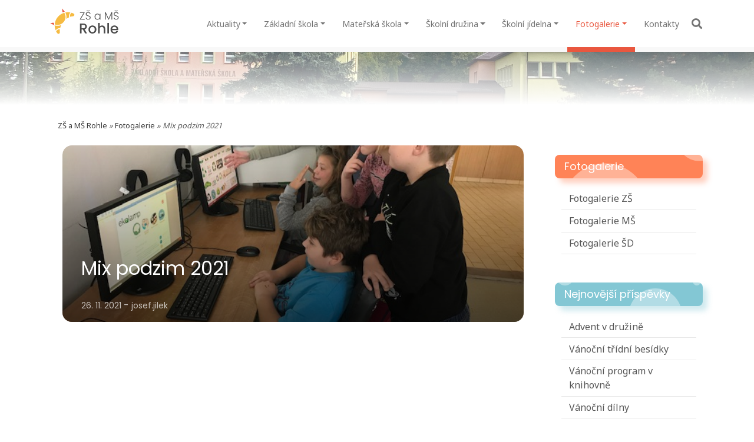

--- FILE ---
content_type: text/html; charset=UTF-8
request_url: https://zsrohle.cz/fotogalerie/nejake-fotky/
body_size: 11731
content:
<!DOCTYPE html>

<html lang="cs">

<head>
    <meta charset="UTF-8">
    <meta name="viewport" content="width=device-width, initial-scale=1.0">
    <link rel="profile" href="https://gmpg.org/xfn/11">
    <link rel="preconnect" href="https://fonts.googleapis.com">
    <link rel="preconnect" href="https://fonts.gstatic.com" crossorigin>
    <link href="https://fonts.googleapis.com/css2?family=Noto+Sans:wght@400;700&family=Roboto:wght@300;400;500;700&display=swap" rel="stylesheet">
    <link href="https://fonts.googleapis.com/css2?family=Poppins:ital,wght@0,200;0,300;0,400;0,600;0,700;0,900;1,200&family=Roboto:wght@300;400;500;700&display=swap" rel="stylesheet">
    <title>Mix podzim 2021 &#8211; ZŠ a MŠ Rohle</title>
<meta name='robots' content='max-image-preview:large' />
<link rel='dns-prefetch' href='//cdn.jsdelivr.net' />
<link rel='dns-prefetch' href='//api.mapy.cz' />
<link rel="alternate" type="application/rss+xml" title="ZŠ a MŠ Rohle &raquo; RSS komentářů pro Mix podzim 2021" href="https://zsrohle.cz/fotogalerie/nejake-fotky/feed/" />
<link rel="alternate" title="oEmbed (JSON)" type="application/json+oembed" href="https://zsrohle.cz/wp-json/oembed/1.0/embed?url=https%3A%2F%2Fzsrohle.cz%2Ffotogalerie%2Fnejake-fotky%2F" />
<link rel="alternate" title="oEmbed (XML)" type="text/xml+oembed" href="https://zsrohle.cz/wp-json/oembed/1.0/embed?url=https%3A%2F%2Fzsrohle.cz%2Ffotogalerie%2Fnejake-fotky%2F&#038;format=xml" />
<style id='wp-img-auto-sizes-contain-inline-css' type='text/css'>
img:is([sizes=auto i],[sizes^="auto," i]){contain-intrinsic-size:3000px 1500px}
/*# sourceURL=wp-img-auto-sizes-contain-inline-css */
</style>
<style id='wp-emoji-styles-inline-css' type='text/css'>

	img.wp-smiley, img.emoji {
		display: inline !important;
		border: none !important;
		box-shadow: none !important;
		height: 1em !important;
		width: 1em !important;
		margin: 0 0.07em !important;
		vertical-align: -0.1em !important;
		background: none !important;
		padding: 0 !important;
	}
/*# sourceURL=wp-emoji-styles-inline-css */
</style>
<style id='wp-block-library-inline-css' type='text/css'>
:root{--wp-block-synced-color:#7a00df;--wp-block-synced-color--rgb:122,0,223;--wp-bound-block-color:var(--wp-block-synced-color);--wp-editor-canvas-background:#ddd;--wp-admin-theme-color:#007cba;--wp-admin-theme-color--rgb:0,124,186;--wp-admin-theme-color-darker-10:#006ba1;--wp-admin-theme-color-darker-10--rgb:0,107,160.5;--wp-admin-theme-color-darker-20:#005a87;--wp-admin-theme-color-darker-20--rgb:0,90,135;--wp-admin-border-width-focus:2px}@media (min-resolution:192dpi){:root{--wp-admin-border-width-focus:1.5px}}.wp-element-button{cursor:pointer}:root .has-very-light-gray-background-color{background-color:#eee}:root .has-very-dark-gray-background-color{background-color:#313131}:root .has-very-light-gray-color{color:#eee}:root .has-very-dark-gray-color{color:#313131}:root .has-vivid-green-cyan-to-vivid-cyan-blue-gradient-background{background:linear-gradient(135deg,#00d084,#0693e3)}:root .has-purple-crush-gradient-background{background:linear-gradient(135deg,#34e2e4,#4721fb 50%,#ab1dfe)}:root .has-hazy-dawn-gradient-background{background:linear-gradient(135deg,#faaca8,#dad0ec)}:root .has-subdued-olive-gradient-background{background:linear-gradient(135deg,#fafae1,#67a671)}:root .has-atomic-cream-gradient-background{background:linear-gradient(135deg,#fdd79a,#004a59)}:root .has-nightshade-gradient-background{background:linear-gradient(135deg,#330968,#31cdcf)}:root .has-midnight-gradient-background{background:linear-gradient(135deg,#020381,#2874fc)}:root{--wp--preset--font-size--normal:16px;--wp--preset--font-size--huge:42px}.has-regular-font-size{font-size:1em}.has-larger-font-size{font-size:2.625em}.has-normal-font-size{font-size:var(--wp--preset--font-size--normal)}.has-huge-font-size{font-size:var(--wp--preset--font-size--huge)}.has-text-align-center{text-align:center}.has-text-align-left{text-align:left}.has-text-align-right{text-align:right}.has-fit-text{white-space:nowrap!important}#end-resizable-editor-section{display:none}.aligncenter{clear:both}.items-justified-left{justify-content:flex-start}.items-justified-center{justify-content:center}.items-justified-right{justify-content:flex-end}.items-justified-space-between{justify-content:space-between}.screen-reader-text{border:0;clip-path:inset(50%);height:1px;margin:-1px;overflow:hidden;padding:0;position:absolute;width:1px;word-wrap:normal!important}.screen-reader-text:focus{background-color:#ddd;clip-path:none;color:#444;display:block;font-size:1em;height:auto;left:5px;line-height:normal;padding:15px 23px 14px;text-decoration:none;top:5px;width:auto;z-index:100000}html :where(.has-border-color){border-style:solid}html :where([style*=border-top-color]){border-top-style:solid}html :where([style*=border-right-color]){border-right-style:solid}html :where([style*=border-bottom-color]){border-bottom-style:solid}html :where([style*=border-left-color]){border-left-style:solid}html :where([style*=border-width]){border-style:solid}html :where([style*=border-top-width]){border-top-style:solid}html :where([style*=border-right-width]){border-right-style:solid}html :where([style*=border-bottom-width]){border-bottom-style:solid}html :where([style*=border-left-width]){border-left-style:solid}html :where(img[class*=wp-image-]){height:auto;max-width:100%}:where(figure){margin:0 0 1em}html :where(.is-position-sticky){--wp-admin--admin-bar--position-offset:var(--wp-admin--admin-bar--height,0px)}@media screen and (max-width:600px){html :where(.is-position-sticky){--wp-admin--admin-bar--position-offset:0px}}

/*# sourceURL=wp-block-library-inline-css */
</style><style id='wp-block-gallery-inline-css' type='text/css'>
.blocks-gallery-grid:not(.has-nested-images),.wp-block-gallery:not(.has-nested-images){display:flex;flex-wrap:wrap;list-style-type:none;margin:0;padding:0}.blocks-gallery-grid:not(.has-nested-images) .blocks-gallery-image,.blocks-gallery-grid:not(.has-nested-images) .blocks-gallery-item,.wp-block-gallery:not(.has-nested-images) .blocks-gallery-image,.wp-block-gallery:not(.has-nested-images) .blocks-gallery-item{display:flex;flex-direction:column;flex-grow:1;justify-content:center;margin:0 1em 1em 0;position:relative;width:calc(50% - 1em)}.blocks-gallery-grid:not(.has-nested-images) .blocks-gallery-image:nth-of-type(2n),.blocks-gallery-grid:not(.has-nested-images) .blocks-gallery-item:nth-of-type(2n),.wp-block-gallery:not(.has-nested-images) .blocks-gallery-image:nth-of-type(2n),.wp-block-gallery:not(.has-nested-images) .blocks-gallery-item:nth-of-type(2n){margin-right:0}.blocks-gallery-grid:not(.has-nested-images) .blocks-gallery-image figure,.blocks-gallery-grid:not(.has-nested-images) .blocks-gallery-item figure,.wp-block-gallery:not(.has-nested-images) .blocks-gallery-image figure,.wp-block-gallery:not(.has-nested-images) .blocks-gallery-item figure{align-items:flex-end;display:flex;height:100%;justify-content:flex-start;margin:0}.blocks-gallery-grid:not(.has-nested-images) .blocks-gallery-image img,.blocks-gallery-grid:not(.has-nested-images) .blocks-gallery-item img,.wp-block-gallery:not(.has-nested-images) .blocks-gallery-image img,.wp-block-gallery:not(.has-nested-images) .blocks-gallery-item img{display:block;height:auto;max-width:100%;width:auto}.blocks-gallery-grid:not(.has-nested-images) .blocks-gallery-image figcaption,.blocks-gallery-grid:not(.has-nested-images) .blocks-gallery-item figcaption,.wp-block-gallery:not(.has-nested-images) .blocks-gallery-image figcaption,.wp-block-gallery:not(.has-nested-images) .blocks-gallery-item figcaption{background:linear-gradient(0deg,#000000b3,#0000004d 70%,#0000);bottom:0;box-sizing:border-box;color:#fff;font-size:.8em;margin:0;max-height:100%;overflow:auto;padding:3em .77em .7em;position:absolute;text-align:center;width:100%;z-index:2}.blocks-gallery-grid:not(.has-nested-images) .blocks-gallery-image figcaption img,.blocks-gallery-grid:not(.has-nested-images) .blocks-gallery-item figcaption img,.wp-block-gallery:not(.has-nested-images) .blocks-gallery-image figcaption img,.wp-block-gallery:not(.has-nested-images) .blocks-gallery-item figcaption img{display:inline}.blocks-gallery-grid:not(.has-nested-images) figcaption,.wp-block-gallery:not(.has-nested-images) figcaption{flex-grow:1}.blocks-gallery-grid:not(.has-nested-images).is-cropped .blocks-gallery-image a,.blocks-gallery-grid:not(.has-nested-images).is-cropped .blocks-gallery-image img,.blocks-gallery-grid:not(.has-nested-images).is-cropped .blocks-gallery-item a,.blocks-gallery-grid:not(.has-nested-images).is-cropped .blocks-gallery-item img,.wp-block-gallery:not(.has-nested-images).is-cropped .blocks-gallery-image a,.wp-block-gallery:not(.has-nested-images).is-cropped .blocks-gallery-image img,.wp-block-gallery:not(.has-nested-images).is-cropped .blocks-gallery-item a,.wp-block-gallery:not(.has-nested-images).is-cropped .blocks-gallery-item img{flex:1;height:100%;object-fit:cover;width:100%}.blocks-gallery-grid:not(.has-nested-images).columns-1 .blocks-gallery-image,.blocks-gallery-grid:not(.has-nested-images).columns-1 .blocks-gallery-item,.wp-block-gallery:not(.has-nested-images).columns-1 .blocks-gallery-image,.wp-block-gallery:not(.has-nested-images).columns-1 .blocks-gallery-item{margin-right:0;width:100%}@media (min-width:600px){.blocks-gallery-grid:not(.has-nested-images).columns-3 .blocks-gallery-image,.blocks-gallery-grid:not(.has-nested-images).columns-3 .blocks-gallery-item,.wp-block-gallery:not(.has-nested-images).columns-3 .blocks-gallery-image,.wp-block-gallery:not(.has-nested-images).columns-3 .blocks-gallery-item{margin-right:1em;width:calc(33.33333% - .66667em)}.blocks-gallery-grid:not(.has-nested-images).columns-4 .blocks-gallery-image,.blocks-gallery-grid:not(.has-nested-images).columns-4 .blocks-gallery-item,.wp-block-gallery:not(.has-nested-images).columns-4 .blocks-gallery-image,.wp-block-gallery:not(.has-nested-images).columns-4 .blocks-gallery-item{margin-right:1em;width:calc(25% - .75em)}.blocks-gallery-grid:not(.has-nested-images).columns-5 .blocks-gallery-image,.blocks-gallery-grid:not(.has-nested-images).columns-5 .blocks-gallery-item,.wp-block-gallery:not(.has-nested-images).columns-5 .blocks-gallery-image,.wp-block-gallery:not(.has-nested-images).columns-5 .blocks-gallery-item{margin-right:1em;width:calc(20% - .8em)}.blocks-gallery-grid:not(.has-nested-images).columns-6 .blocks-gallery-image,.blocks-gallery-grid:not(.has-nested-images).columns-6 .blocks-gallery-item,.wp-block-gallery:not(.has-nested-images).columns-6 .blocks-gallery-image,.wp-block-gallery:not(.has-nested-images).columns-6 .blocks-gallery-item{margin-right:1em;width:calc(16.66667% - .83333em)}.blocks-gallery-grid:not(.has-nested-images).columns-7 .blocks-gallery-image,.blocks-gallery-grid:not(.has-nested-images).columns-7 .blocks-gallery-item,.wp-block-gallery:not(.has-nested-images).columns-7 .blocks-gallery-image,.wp-block-gallery:not(.has-nested-images).columns-7 .blocks-gallery-item{margin-right:1em;width:calc(14.28571% - .85714em)}.blocks-gallery-grid:not(.has-nested-images).columns-8 .blocks-gallery-image,.blocks-gallery-grid:not(.has-nested-images).columns-8 .blocks-gallery-item,.wp-block-gallery:not(.has-nested-images).columns-8 .blocks-gallery-image,.wp-block-gallery:not(.has-nested-images).columns-8 .blocks-gallery-item{margin-right:1em;width:calc(12.5% - .875em)}.blocks-gallery-grid:not(.has-nested-images).columns-1 .blocks-gallery-image:nth-of-type(1n),.blocks-gallery-grid:not(.has-nested-images).columns-1 .blocks-gallery-item:nth-of-type(1n),.blocks-gallery-grid:not(.has-nested-images).columns-2 .blocks-gallery-image:nth-of-type(2n),.blocks-gallery-grid:not(.has-nested-images).columns-2 .blocks-gallery-item:nth-of-type(2n),.blocks-gallery-grid:not(.has-nested-images).columns-3 .blocks-gallery-image:nth-of-type(3n),.blocks-gallery-grid:not(.has-nested-images).columns-3 .blocks-gallery-item:nth-of-type(3n),.blocks-gallery-grid:not(.has-nested-images).columns-4 .blocks-gallery-image:nth-of-type(4n),.blocks-gallery-grid:not(.has-nested-images).columns-4 .blocks-gallery-item:nth-of-type(4n),.blocks-gallery-grid:not(.has-nested-images).columns-5 .blocks-gallery-image:nth-of-type(5n),.blocks-gallery-grid:not(.has-nested-images).columns-5 .blocks-gallery-item:nth-of-type(5n),.blocks-gallery-grid:not(.has-nested-images).columns-6 .blocks-gallery-image:nth-of-type(6n),.blocks-gallery-grid:not(.has-nested-images).columns-6 .blocks-gallery-item:nth-of-type(6n),.blocks-gallery-grid:not(.has-nested-images).columns-7 .blocks-gallery-image:nth-of-type(7n),.blocks-gallery-grid:not(.has-nested-images).columns-7 .blocks-gallery-item:nth-of-type(7n),.blocks-gallery-grid:not(.has-nested-images).columns-8 .blocks-gallery-image:nth-of-type(8n),.blocks-gallery-grid:not(.has-nested-images).columns-8 .blocks-gallery-item:nth-of-type(8n),.wp-block-gallery:not(.has-nested-images).columns-1 .blocks-gallery-image:nth-of-type(1n),.wp-block-gallery:not(.has-nested-images).columns-1 .blocks-gallery-item:nth-of-type(1n),.wp-block-gallery:not(.has-nested-images).columns-2 .blocks-gallery-image:nth-of-type(2n),.wp-block-gallery:not(.has-nested-images).columns-2 .blocks-gallery-item:nth-of-type(2n),.wp-block-gallery:not(.has-nested-images).columns-3 .blocks-gallery-image:nth-of-type(3n),.wp-block-gallery:not(.has-nested-images).columns-3 .blocks-gallery-item:nth-of-type(3n),.wp-block-gallery:not(.has-nested-images).columns-4 .blocks-gallery-image:nth-of-type(4n),.wp-block-gallery:not(.has-nested-images).columns-4 .blocks-gallery-item:nth-of-type(4n),.wp-block-gallery:not(.has-nested-images).columns-5 .blocks-gallery-image:nth-of-type(5n),.wp-block-gallery:not(.has-nested-images).columns-5 .blocks-gallery-item:nth-of-type(5n),.wp-block-gallery:not(.has-nested-images).columns-6 .blocks-gallery-image:nth-of-type(6n),.wp-block-gallery:not(.has-nested-images).columns-6 .blocks-gallery-item:nth-of-type(6n),.wp-block-gallery:not(.has-nested-images).columns-7 .blocks-gallery-image:nth-of-type(7n),.wp-block-gallery:not(.has-nested-images).columns-7 .blocks-gallery-item:nth-of-type(7n),.wp-block-gallery:not(.has-nested-images).columns-8 .blocks-gallery-image:nth-of-type(8n),.wp-block-gallery:not(.has-nested-images).columns-8 .blocks-gallery-item:nth-of-type(8n){margin-right:0}}.blocks-gallery-grid:not(.has-nested-images) .blocks-gallery-image:last-child,.blocks-gallery-grid:not(.has-nested-images) .blocks-gallery-item:last-child,.wp-block-gallery:not(.has-nested-images) .blocks-gallery-image:last-child,.wp-block-gallery:not(.has-nested-images) .blocks-gallery-item:last-child{margin-right:0}.blocks-gallery-grid:not(.has-nested-images).alignleft,.blocks-gallery-grid:not(.has-nested-images).alignright,.wp-block-gallery:not(.has-nested-images).alignleft,.wp-block-gallery:not(.has-nested-images).alignright{max-width:420px;width:100%}.blocks-gallery-grid:not(.has-nested-images).aligncenter .blocks-gallery-item figure,.wp-block-gallery:not(.has-nested-images).aligncenter .blocks-gallery-item figure{justify-content:center}.wp-block-gallery:not(.is-cropped) .blocks-gallery-item{align-self:flex-start}figure.wp-block-gallery.has-nested-images{align-items:normal}.wp-block-gallery.has-nested-images figure.wp-block-image:not(#individual-image){margin:0;width:calc(50% - var(--wp--style--unstable-gallery-gap, 16px)/2)}.wp-block-gallery.has-nested-images figure.wp-block-image{box-sizing:border-box;display:flex;flex-direction:column;flex-grow:1;justify-content:center;max-width:100%;position:relative}.wp-block-gallery.has-nested-images figure.wp-block-image>a,.wp-block-gallery.has-nested-images figure.wp-block-image>div{flex-direction:column;flex-grow:1;margin:0}.wp-block-gallery.has-nested-images figure.wp-block-image img{display:block;height:auto;max-width:100%!important;width:auto}.wp-block-gallery.has-nested-images figure.wp-block-image figcaption,.wp-block-gallery.has-nested-images figure.wp-block-image:has(figcaption):before{bottom:0;left:0;max-height:100%;position:absolute;right:0}.wp-block-gallery.has-nested-images figure.wp-block-image:has(figcaption):before{backdrop-filter:blur(3px);content:"";height:100%;-webkit-mask-image:linear-gradient(0deg,#000 20%,#0000);mask-image:linear-gradient(0deg,#000 20%,#0000);max-height:40%;pointer-events:none}.wp-block-gallery.has-nested-images figure.wp-block-image figcaption{box-sizing:border-box;color:#fff;font-size:13px;margin:0;overflow:auto;padding:1em;text-align:center;text-shadow:0 0 1.5px #000}.wp-block-gallery.has-nested-images figure.wp-block-image figcaption::-webkit-scrollbar{height:12px;width:12px}.wp-block-gallery.has-nested-images figure.wp-block-image figcaption::-webkit-scrollbar-track{background-color:initial}.wp-block-gallery.has-nested-images figure.wp-block-image figcaption::-webkit-scrollbar-thumb{background-clip:padding-box;background-color:initial;border:3px solid #0000;border-radius:8px}.wp-block-gallery.has-nested-images figure.wp-block-image figcaption:focus-within::-webkit-scrollbar-thumb,.wp-block-gallery.has-nested-images figure.wp-block-image figcaption:focus::-webkit-scrollbar-thumb,.wp-block-gallery.has-nested-images figure.wp-block-image figcaption:hover::-webkit-scrollbar-thumb{background-color:#fffc}.wp-block-gallery.has-nested-images figure.wp-block-image figcaption{scrollbar-color:#0000 #0000;scrollbar-gutter:stable both-edges;scrollbar-width:thin}.wp-block-gallery.has-nested-images figure.wp-block-image figcaption:focus,.wp-block-gallery.has-nested-images figure.wp-block-image figcaption:focus-within,.wp-block-gallery.has-nested-images figure.wp-block-image figcaption:hover{scrollbar-color:#fffc #0000}.wp-block-gallery.has-nested-images figure.wp-block-image figcaption{will-change:transform}@media (hover:none){.wp-block-gallery.has-nested-images figure.wp-block-image figcaption{scrollbar-color:#fffc #0000}}.wp-block-gallery.has-nested-images figure.wp-block-image figcaption{background:linear-gradient(0deg,#0006,#0000)}.wp-block-gallery.has-nested-images figure.wp-block-image figcaption img{display:inline}.wp-block-gallery.has-nested-images figure.wp-block-image figcaption a{color:inherit}.wp-block-gallery.has-nested-images figure.wp-block-image.has-custom-border img{box-sizing:border-box}.wp-block-gallery.has-nested-images figure.wp-block-image.has-custom-border>a,.wp-block-gallery.has-nested-images figure.wp-block-image.has-custom-border>div,.wp-block-gallery.has-nested-images figure.wp-block-image.is-style-rounded>a,.wp-block-gallery.has-nested-images figure.wp-block-image.is-style-rounded>div{flex:1 1 auto}.wp-block-gallery.has-nested-images figure.wp-block-image.has-custom-border figcaption,.wp-block-gallery.has-nested-images figure.wp-block-image.is-style-rounded figcaption{background:none;color:inherit;flex:initial;margin:0;padding:10px 10px 9px;position:relative;text-shadow:none}.wp-block-gallery.has-nested-images figure.wp-block-image.has-custom-border:before,.wp-block-gallery.has-nested-images figure.wp-block-image.is-style-rounded:before{content:none}.wp-block-gallery.has-nested-images figcaption{flex-basis:100%;flex-grow:1;text-align:center}.wp-block-gallery.has-nested-images:not(.is-cropped) figure.wp-block-image:not(#individual-image){margin-bottom:auto;margin-top:0}.wp-block-gallery.has-nested-images.is-cropped figure.wp-block-image:not(#individual-image){align-self:inherit}.wp-block-gallery.has-nested-images.is-cropped figure.wp-block-image:not(#individual-image)>a,.wp-block-gallery.has-nested-images.is-cropped figure.wp-block-image:not(#individual-image)>div:not(.components-drop-zone){display:flex}.wp-block-gallery.has-nested-images.is-cropped figure.wp-block-image:not(#individual-image) a,.wp-block-gallery.has-nested-images.is-cropped figure.wp-block-image:not(#individual-image) img{flex:1 0 0%;height:100%;object-fit:cover;width:100%}.wp-block-gallery.has-nested-images.columns-1 figure.wp-block-image:not(#individual-image){width:100%}@media (min-width:600px){.wp-block-gallery.has-nested-images.columns-3 figure.wp-block-image:not(#individual-image){width:calc(33.33333% - var(--wp--style--unstable-gallery-gap, 16px)*.66667)}.wp-block-gallery.has-nested-images.columns-4 figure.wp-block-image:not(#individual-image){width:calc(25% - var(--wp--style--unstable-gallery-gap, 16px)*.75)}.wp-block-gallery.has-nested-images.columns-5 figure.wp-block-image:not(#individual-image){width:calc(20% - var(--wp--style--unstable-gallery-gap, 16px)*.8)}.wp-block-gallery.has-nested-images.columns-6 figure.wp-block-image:not(#individual-image){width:calc(16.66667% - var(--wp--style--unstable-gallery-gap, 16px)*.83333)}.wp-block-gallery.has-nested-images.columns-7 figure.wp-block-image:not(#individual-image){width:calc(14.28571% - var(--wp--style--unstable-gallery-gap, 16px)*.85714)}.wp-block-gallery.has-nested-images.columns-8 figure.wp-block-image:not(#individual-image){width:calc(12.5% - var(--wp--style--unstable-gallery-gap, 16px)*.875)}.wp-block-gallery.has-nested-images.columns-default figure.wp-block-image:not(#individual-image){width:calc(33.33% - var(--wp--style--unstable-gallery-gap, 16px)*.66667)}.wp-block-gallery.has-nested-images.columns-default figure.wp-block-image:not(#individual-image):first-child:nth-last-child(2),.wp-block-gallery.has-nested-images.columns-default figure.wp-block-image:not(#individual-image):first-child:nth-last-child(2)~figure.wp-block-image:not(#individual-image){width:calc(50% - var(--wp--style--unstable-gallery-gap, 16px)*.5)}.wp-block-gallery.has-nested-images.columns-default figure.wp-block-image:not(#individual-image):first-child:last-child{width:100%}}.wp-block-gallery.has-nested-images.alignleft,.wp-block-gallery.has-nested-images.alignright{max-width:420px;width:100%}.wp-block-gallery.has-nested-images.aligncenter{justify-content:center}
/*# sourceURL=https://zsrohle.cz/wp-includes/blocks/gallery/style.min.css */
</style>
<style id='wp-block-heading-inline-css' type='text/css'>
h1:where(.wp-block-heading).has-background,h2:where(.wp-block-heading).has-background,h3:where(.wp-block-heading).has-background,h4:where(.wp-block-heading).has-background,h5:where(.wp-block-heading).has-background,h6:where(.wp-block-heading).has-background{padding:1.25em 2.375em}h1.has-text-align-left[style*=writing-mode]:where([style*=vertical-lr]),h1.has-text-align-right[style*=writing-mode]:where([style*=vertical-rl]),h2.has-text-align-left[style*=writing-mode]:where([style*=vertical-lr]),h2.has-text-align-right[style*=writing-mode]:where([style*=vertical-rl]),h3.has-text-align-left[style*=writing-mode]:where([style*=vertical-lr]),h3.has-text-align-right[style*=writing-mode]:where([style*=vertical-rl]),h4.has-text-align-left[style*=writing-mode]:where([style*=vertical-lr]),h4.has-text-align-right[style*=writing-mode]:where([style*=vertical-rl]),h5.has-text-align-left[style*=writing-mode]:where([style*=vertical-lr]),h5.has-text-align-right[style*=writing-mode]:where([style*=vertical-rl]),h6.has-text-align-left[style*=writing-mode]:where([style*=vertical-lr]),h6.has-text-align-right[style*=writing-mode]:where([style*=vertical-rl]){rotate:180deg}
/*# sourceURL=https://zsrohle.cz/wp-includes/blocks/heading/style.min.css */
</style>
<style id='wp-block-loginout-inline-css' type='text/css'>
.wp-block-loginout{box-sizing:border-box}
/*# sourceURL=https://zsrohle.cz/wp-includes/blocks/loginout/style.min.css */
</style>
<style id='wp-block-paragraph-inline-css' type='text/css'>
.is-small-text{font-size:.875em}.is-regular-text{font-size:1em}.is-large-text{font-size:2.25em}.is-larger-text{font-size:3em}.has-drop-cap:not(:focus):first-letter{float:left;font-size:8.4em;font-style:normal;font-weight:100;line-height:.68;margin:.05em .1em 0 0;text-transform:uppercase}body.rtl .has-drop-cap:not(:focus):first-letter{float:none;margin-left:.1em}p.has-drop-cap.has-background{overflow:hidden}:root :where(p.has-background){padding:1.25em 2.375em}:where(p.has-text-color:not(.has-link-color)) a{color:inherit}p.has-text-align-left[style*="writing-mode:vertical-lr"],p.has-text-align-right[style*="writing-mode:vertical-rl"]{rotate:180deg}
/*# sourceURL=https://zsrohle.cz/wp-includes/blocks/paragraph/style.min.css */
</style>
<style id='global-styles-inline-css' type='text/css'>
:root{--wp--preset--aspect-ratio--square: 1;--wp--preset--aspect-ratio--4-3: 4/3;--wp--preset--aspect-ratio--3-4: 3/4;--wp--preset--aspect-ratio--3-2: 3/2;--wp--preset--aspect-ratio--2-3: 2/3;--wp--preset--aspect-ratio--16-9: 16/9;--wp--preset--aspect-ratio--9-16: 9/16;--wp--preset--color--black: #000000;--wp--preset--color--cyan-bluish-gray: #abb8c3;--wp--preset--color--white: #ffffff;--wp--preset--color--pale-pink: #f78da7;--wp--preset--color--vivid-red: #cf2e2e;--wp--preset--color--luminous-vivid-orange: #ff6900;--wp--preset--color--luminous-vivid-amber: #fcb900;--wp--preset--color--light-green-cyan: #7bdcb5;--wp--preset--color--vivid-green-cyan: #00d084;--wp--preset--color--pale-cyan-blue: #8ed1fc;--wp--preset--color--vivid-cyan-blue: #0693e3;--wp--preset--color--vivid-purple: #9b51e0;--wp--preset--gradient--vivid-cyan-blue-to-vivid-purple: linear-gradient(135deg,rgb(6,147,227) 0%,rgb(155,81,224) 100%);--wp--preset--gradient--light-green-cyan-to-vivid-green-cyan: linear-gradient(135deg,rgb(122,220,180) 0%,rgb(0,208,130) 100%);--wp--preset--gradient--luminous-vivid-amber-to-luminous-vivid-orange: linear-gradient(135deg,rgb(252,185,0) 0%,rgb(255,105,0) 100%);--wp--preset--gradient--luminous-vivid-orange-to-vivid-red: linear-gradient(135deg,rgb(255,105,0) 0%,rgb(207,46,46) 100%);--wp--preset--gradient--very-light-gray-to-cyan-bluish-gray: linear-gradient(135deg,rgb(238,238,238) 0%,rgb(169,184,195) 100%);--wp--preset--gradient--cool-to-warm-spectrum: linear-gradient(135deg,rgb(74,234,220) 0%,rgb(151,120,209) 20%,rgb(207,42,186) 40%,rgb(238,44,130) 60%,rgb(251,105,98) 80%,rgb(254,248,76) 100%);--wp--preset--gradient--blush-light-purple: linear-gradient(135deg,rgb(255,206,236) 0%,rgb(152,150,240) 100%);--wp--preset--gradient--blush-bordeaux: linear-gradient(135deg,rgb(254,205,165) 0%,rgb(254,45,45) 50%,rgb(107,0,62) 100%);--wp--preset--gradient--luminous-dusk: linear-gradient(135deg,rgb(255,203,112) 0%,rgb(199,81,192) 50%,rgb(65,88,208) 100%);--wp--preset--gradient--pale-ocean: linear-gradient(135deg,rgb(255,245,203) 0%,rgb(182,227,212) 50%,rgb(51,167,181) 100%);--wp--preset--gradient--electric-grass: linear-gradient(135deg,rgb(202,248,128) 0%,rgb(113,206,126) 100%);--wp--preset--gradient--midnight: linear-gradient(135deg,rgb(2,3,129) 0%,rgb(40,116,252) 100%);--wp--preset--font-size--small: 13px;--wp--preset--font-size--medium: 20px;--wp--preset--font-size--large: 36px;--wp--preset--font-size--x-large: 42px;--wp--preset--spacing--20: 0.44rem;--wp--preset--spacing--30: 0.67rem;--wp--preset--spacing--40: 1rem;--wp--preset--spacing--50: 1.5rem;--wp--preset--spacing--60: 2.25rem;--wp--preset--spacing--70: 3.38rem;--wp--preset--spacing--80: 5.06rem;--wp--preset--shadow--natural: 6px 6px 9px rgba(0, 0, 0, 0.2);--wp--preset--shadow--deep: 12px 12px 50px rgba(0, 0, 0, 0.4);--wp--preset--shadow--sharp: 6px 6px 0px rgba(0, 0, 0, 0.2);--wp--preset--shadow--outlined: 6px 6px 0px -3px rgb(255, 255, 255), 6px 6px rgb(0, 0, 0);--wp--preset--shadow--crisp: 6px 6px 0px rgb(0, 0, 0);}:where(.is-layout-flex){gap: 0.5em;}:where(.is-layout-grid){gap: 0.5em;}body .is-layout-flex{display: flex;}.is-layout-flex{flex-wrap: wrap;align-items: center;}.is-layout-flex > :is(*, div){margin: 0;}body .is-layout-grid{display: grid;}.is-layout-grid > :is(*, div){margin: 0;}:where(.wp-block-columns.is-layout-flex){gap: 2em;}:where(.wp-block-columns.is-layout-grid){gap: 2em;}:where(.wp-block-post-template.is-layout-flex){gap: 1.25em;}:where(.wp-block-post-template.is-layout-grid){gap: 1.25em;}.has-black-color{color: var(--wp--preset--color--black) !important;}.has-cyan-bluish-gray-color{color: var(--wp--preset--color--cyan-bluish-gray) !important;}.has-white-color{color: var(--wp--preset--color--white) !important;}.has-pale-pink-color{color: var(--wp--preset--color--pale-pink) !important;}.has-vivid-red-color{color: var(--wp--preset--color--vivid-red) !important;}.has-luminous-vivid-orange-color{color: var(--wp--preset--color--luminous-vivid-orange) !important;}.has-luminous-vivid-amber-color{color: var(--wp--preset--color--luminous-vivid-amber) !important;}.has-light-green-cyan-color{color: var(--wp--preset--color--light-green-cyan) !important;}.has-vivid-green-cyan-color{color: var(--wp--preset--color--vivid-green-cyan) !important;}.has-pale-cyan-blue-color{color: var(--wp--preset--color--pale-cyan-blue) !important;}.has-vivid-cyan-blue-color{color: var(--wp--preset--color--vivid-cyan-blue) !important;}.has-vivid-purple-color{color: var(--wp--preset--color--vivid-purple) !important;}.has-black-background-color{background-color: var(--wp--preset--color--black) !important;}.has-cyan-bluish-gray-background-color{background-color: var(--wp--preset--color--cyan-bluish-gray) !important;}.has-white-background-color{background-color: var(--wp--preset--color--white) !important;}.has-pale-pink-background-color{background-color: var(--wp--preset--color--pale-pink) !important;}.has-vivid-red-background-color{background-color: var(--wp--preset--color--vivid-red) !important;}.has-luminous-vivid-orange-background-color{background-color: var(--wp--preset--color--luminous-vivid-orange) !important;}.has-luminous-vivid-amber-background-color{background-color: var(--wp--preset--color--luminous-vivid-amber) !important;}.has-light-green-cyan-background-color{background-color: var(--wp--preset--color--light-green-cyan) !important;}.has-vivid-green-cyan-background-color{background-color: var(--wp--preset--color--vivid-green-cyan) !important;}.has-pale-cyan-blue-background-color{background-color: var(--wp--preset--color--pale-cyan-blue) !important;}.has-vivid-cyan-blue-background-color{background-color: var(--wp--preset--color--vivid-cyan-blue) !important;}.has-vivid-purple-background-color{background-color: var(--wp--preset--color--vivid-purple) !important;}.has-black-border-color{border-color: var(--wp--preset--color--black) !important;}.has-cyan-bluish-gray-border-color{border-color: var(--wp--preset--color--cyan-bluish-gray) !important;}.has-white-border-color{border-color: var(--wp--preset--color--white) !important;}.has-pale-pink-border-color{border-color: var(--wp--preset--color--pale-pink) !important;}.has-vivid-red-border-color{border-color: var(--wp--preset--color--vivid-red) !important;}.has-luminous-vivid-orange-border-color{border-color: var(--wp--preset--color--luminous-vivid-orange) !important;}.has-luminous-vivid-amber-border-color{border-color: var(--wp--preset--color--luminous-vivid-amber) !important;}.has-light-green-cyan-border-color{border-color: var(--wp--preset--color--light-green-cyan) !important;}.has-vivid-green-cyan-border-color{border-color: var(--wp--preset--color--vivid-green-cyan) !important;}.has-pale-cyan-blue-border-color{border-color: var(--wp--preset--color--pale-cyan-blue) !important;}.has-vivid-cyan-blue-border-color{border-color: var(--wp--preset--color--vivid-cyan-blue) !important;}.has-vivid-purple-border-color{border-color: var(--wp--preset--color--vivid-purple) !important;}.has-vivid-cyan-blue-to-vivid-purple-gradient-background{background: var(--wp--preset--gradient--vivid-cyan-blue-to-vivid-purple) !important;}.has-light-green-cyan-to-vivid-green-cyan-gradient-background{background: var(--wp--preset--gradient--light-green-cyan-to-vivid-green-cyan) !important;}.has-luminous-vivid-amber-to-luminous-vivid-orange-gradient-background{background: var(--wp--preset--gradient--luminous-vivid-amber-to-luminous-vivid-orange) !important;}.has-luminous-vivid-orange-to-vivid-red-gradient-background{background: var(--wp--preset--gradient--luminous-vivid-orange-to-vivid-red) !important;}.has-very-light-gray-to-cyan-bluish-gray-gradient-background{background: var(--wp--preset--gradient--very-light-gray-to-cyan-bluish-gray) !important;}.has-cool-to-warm-spectrum-gradient-background{background: var(--wp--preset--gradient--cool-to-warm-spectrum) !important;}.has-blush-light-purple-gradient-background{background: var(--wp--preset--gradient--blush-light-purple) !important;}.has-blush-bordeaux-gradient-background{background: var(--wp--preset--gradient--blush-bordeaux) !important;}.has-luminous-dusk-gradient-background{background: var(--wp--preset--gradient--luminous-dusk) !important;}.has-pale-ocean-gradient-background{background: var(--wp--preset--gradient--pale-ocean) !important;}.has-electric-grass-gradient-background{background: var(--wp--preset--gradient--electric-grass) !important;}.has-midnight-gradient-background{background: var(--wp--preset--gradient--midnight) !important;}.has-small-font-size{font-size: var(--wp--preset--font-size--small) !important;}.has-medium-font-size{font-size: var(--wp--preset--font-size--medium) !important;}.has-large-font-size{font-size: var(--wp--preset--font-size--large) !important;}.has-x-large-font-size{font-size: var(--wp--preset--font-size--x-large) !important;}
/*# sourceURL=global-styles-inline-css */
</style>
<style id='core-block-supports-inline-css' type='text/css'>
.wp-block-gallery.wp-block-gallery-1{--wp--style--unstable-gallery-gap:var( --wp--style--gallery-gap-default, var( --gallery-block--gutter-size, var( --wp--style--block-gap, 0.5em ) ) );gap:var( --wp--style--gallery-gap-default, var( --gallery-block--gutter-size, var( --wp--style--block-gap, 0.5em ) ) );}
/*# sourceURL=core-block-supports-inline-css */
</style>

<style id='classic-theme-styles-inline-css' type='text/css'>
/*! This file is auto-generated */
.wp-block-button__link{color:#fff;background-color:#32373c;border-radius:9999px;box-shadow:none;text-decoration:none;padding:calc(.667em + 2px) calc(1.333em + 2px);font-size:1.125em}.wp-block-file__button{background:#32373c;color:#fff;text-decoration:none}
/*# sourceURL=/wp-includes/css/classic-themes.min.css */
</style>
<link rel='stylesheet' id='contact-form-7-css' href='https://zsrohle.cz/wp-content/plugins/contact-form-7/includes/css/styles.css?ver=5.5.5' type='text/css' media='all' />
<link rel='stylesheet' id='bootstrap-css' href='https://cdn.jsdelivr.net/npm/bootstrap@5.0.2/dist/css/bootstrap.min.css?ver=6.9' type='text/css' media='all' />
<link rel='stylesheet' id='main-style-css' href='https://zsrohle.cz/wp-content/themes/zsrohlecz/styles/main.css?ver=1641195746' type='text/css' media='all' />
<link rel='stylesheet' id='fontawesome-style-css' href='https://zsrohle.cz/wp-content/themes/zsrohlecz/styles/fontawesome/all.min.css?ver=5.15.4' type='text/css' media='all' />
<link rel='stylesheet' id='slb_core-css' href='https://zsrohle.cz/wp-content/plugins/simple-lightbox/client/css/app.css?ver=2.8.1' type='text/css' media='all' />
<script type="text/javascript" src="https://zsrohle.cz/wp-includes/js/jquery/jquery.min.js?ver=3.7.1" id="jquery-core-js"></script>
<script type="text/javascript" src="https://zsrohle.cz/wp-includes/js/jquery/jquery-migrate.min.js?ver=3.4.1" id="jquery-migrate-js"></script>
<script type="text/javascript" src="https://api.mapy.cz/loader.js?ver=4" id="mapy-cz-api-js"></script>
<script type="text/javascript" src="https://zsrohle.cz/wp-content/themes/zsrohlecz/js/mapy-cz-loader.js?ver=1" id="mapy-cz-loader-js"></script>
<link rel="https://api.w.org/" href="https://zsrohle.cz/wp-json/" /><link rel="alternate" title="JSON" type="application/json" href="https://zsrohle.cz/wp-json/wp/v2/posts/48" /><link rel="EditURI" type="application/rsd+xml" title="RSD" href="https://zsrohle.cz/xmlrpc.php?rsd" />
<meta name="generator" content="WordPress 6.9" />
<link rel="canonical" href="https://zsrohle.cz/fotogalerie/nejake-fotky/" />
<link rel='shortlink' href='https://zsrohle.cz/?p=48' />
<link rel="icon" href="https://zsrohle.cz/wp-content/uploads/2021/11/cropped-logo-3-32x32.png" sizes="32x32" />
<link rel="icon" href="https://zsrohle.cz/wp-content/uploads/2021/11/cropped-logo-3-192x192.png" sizes="192x192" />
<link rel="apple-touch-icon" href="https://zsrohle.cz/wp-content/uploads/2021/11/cropped-logo-3-180x180.png" />
<meta name="msapplication-TileImage" content="https://zsrohle.cz/wp-content/uploads/2021/11/cropped-logo-3-270x270.png" />
</head>

<body class="wp-singular post-template-default single single-post postid-48 single-format-standard wp-custom-logo wp-theme-zsrohlecz">


<header id="site-header" role="banner">
    <nav class="navbar navbar-expand-lg navbar-light" aria-label="Hlavní menu">
        <div class="container">

                        <ul class="wcag-menu">
                <a href="#content">Skoč na obsah</a>
            </ul>
            
            <a class="navbar-brand" href="/" title="ZŠ a MŠ Rohle">
                <img src="https://zsrohle.cz/wp-content/uploads/2021/11/logo-3.png"
                     alt="ZŠ a MŠ Rohle - logo">
            </a>

            
            <div id="main-menu-navbar" class="collapse navbar-collapse"><ul id="menu-hlavni-menu" class="navbar-nav me-auto" itemscope itemtype="http://www.schema.org/SiteNavigationElement"><li  id="menu-item-37" class="menu-item menu-item-type-taxonomy menu-item-object-category menu-item-has-children dropdown menu-item-37 nav-item"><a href="#" data-toggle="dropdown" data-bs-toggle="dropdown" aria-haspopup="true" aria-expanded="false" class="dropdown-toggle nav-link" id="menu-item-dropdown-37"><span itemprop="name">Aktuality</span></a>
<ul class="dropdown-menu" aria-labelledby="menu-item-dropdown-37">
	<li  id="menu-item-105" class="menu-item menu-item-type-taxonomy menu-item-object-category menu-item-105 nav-item"><a itemprop="url" href="https://zsrohle.cz/category/aktuality/" class="dropdown-item"><span itemprop="name">Aktuality</span></a></li>
	<li  id="menu-item-104" class="menu-item menu-item-type-post_type_archive menu-item-object-kalendar dropdown menu-item-104 nav-item"><a itemprop="url" href="https://zsrohle.cz/kalendar/" class="dropdown-item"><span itemprop="name">Kalendář</span></a></li>
	<li  id="menu-item-106" class="menu-item menu-item-type-taxonomy menu-item-object-category menu-item-106 nav-item"><a itemprop="url" href="https://zsrohle.cz/category/uredni-deska/" class="dropdown-item"><span itemprop="name">Úřední deska</span></a></li>
</ul>
</li>
<li  id="menu-item-10" class="menu-item menu-item-type-post_type menu-item-object-page menu-item-has-children dropdown menu-item-10 nav-item"><a href="#" data-toggle="dropdown" data-bs-toggle="dropdown" aria-haspopup="true" aria-expanded="false" class="dropdown-toggle nav-link" id="menu-item-dropdown-10"><span itemprop="name">Základní škola</span></a>
<ul class="dropdown-menu" aria-labelledby="menu-item-dropdown-10">
	<li  id="menu-item-53" class="menu-item menu-item-type-post_type menu-item-object-page menu-item-53 nav-item"><a itemprop="url" href="https://zsrohle.cz/zakladni-skola/" class="dropdown-item"><span itemprop="name">Základní škola</span></a></li>
	<li  id="menu-item-88" class="menu-item menu-item-type-post_type menu-item-object-page menu-item-88 nav-item"><a itemprop="url" href="https://zsrohle.cz/zakladni-skola/pedagogicky-sbor/" class="dropdown-item"><span itemprop="name">Pedagogický sbor ve šk. roce 2025/2026</span></a></li>
	<li  id="menu-item-320" class="menu-item menu-item-type-taxonomy menu-item-object-category menu-item-320 nav-item"><a itemprop="url" href="https://zsrohle.cz/category/dokumenty-zs/" class="dropdown-item"><span itemprop="name">Dokumenty</span></a></li>
	<li  id="menu-item-87" class="menu-item menu-item-type-post_type menu-item-object-page menu-item-87 nav-item"><a itemprop="url" href="https://zsrohle.cz/zakladni-skola/projekty/" class="dropdown-item"><span itemprop="name">Projekty</span></a></li>
	<li  id="menu-item-86" class="menu-item menu-item-type-post_type menu-item-object-page menu-item-86 nav-item"><a itemprop="url" href="https://zsrohle.cz/zakladni-skola/zajmove-krouzky/" class="dropdown-item"><span itemprop="name">Zájmové kroužky</span></a></li>
	<li  id="menu-item-360" class="menu-item menu-item-type-post_type menu-item-object-page menu-item-360 nav-item"><a itemprop="url" href="https://zsrohle.cz/zakladni-skola/skolni-parlament/" class="dropdown-item"><span itemprop="name">Školní parlament</span></a></li>
	<li  id="menu-item-2476" class="menu-item menu-item-type-taxonomy menu-item-object-category menu-item-2476 nav-item"><a itemprop="url" href="https://zsrohle.cz/category/inspirace-pro-rodice/" class="dropdown-item"><span itemprop="name">Inspirace pro rodiče</span></a></li>
	<li  id="menu-item-7681" class="menu-item menu-item-type-post_type menu-item-object-page menu-item-7681 nav-item"><a itemprop="url" href="https://zsrohle.cz/zakladni-skola/skolni-poradenske-pracoviste-spp-2/" class="dropdown-item"><span itemprop="name">Školní poradenské pracoviště (ŠPP)</span></a></li>
	<li  id="menu-item-7714" class="menu-item menu-item-type-taxonomy menu-item-object-category menu-item-7714 nav-item"><a itemprop="url" href="https://zsrohle.cz/category/gdpr/" class="dropdown-item"><span itemprop="name">GDPR</span></a></li>
</ul>
</li>
<li  id="menu-item-16" class="menu-item menu-item-type-post_type menu-item-object-page menu-item-has-children dropdown menu-item-16 nav-item"><a href="#" data-toggle="dropdown" data-bs-toggle="dropdown" aria-haspopup="true" aria-expanded="false" class="dropdown-toggle nav-link" id="menu-item-dropdown-16"><span itemprop="name">Mateřská škola</span></a>
<ul class="dropdown-menu" aria-labelledby="menu-item-dropdown-16">
	<li  id="menu-item-96" class="menu-item menu-item-type-post_type menu-item-object-page menu-item-96 nav-item"><a itemprop="url" href="https://zsrohle.cz/materska-skola/" class="dropdown-item"><span itemprop="name">Mateřská škola</span></a></li>
	<li  id="menu-item-319" class="menu-item menu-item-type-taxonomy menu-item-object-category menu-item-319 nav-item"><a itemprop="url" href="https://zsrohle.cz/category/dokumenty-ms/" class="dropdown-item"><span itemprop="name">Dokumenty</span></a></li>
</ul>
</li>
<li  id="menu-item-22" class="menu-item menu-item-type-post_type menu-item-object-page menu-item-has-children dropdown menu-item-22 nav-item"><a href="#" data-toggle="dropdown" data-bs-toggle="dropdown" aria-haspopup="true" aria-expanded="false" class="dropdown-toggle nav-link" id="menu-item-dropdown-22"><span itemprop="name">Školní družina</span></a>
<ul class="dropdown-menu" aria-labelledby="menu-item-dropdown-22">
	<li  id="menu-item-95" class="menu-item menu-item-type-post_type menu-item-object-page menu-item-95 nav-item"><a itemprop="url" href="https://zsrohle.cz/druzina/" class="dropdown-item"><span itemprop="name">Školní družina</span></a></li>
	<li  id="menu-item-318" class="menu-item menu-item-type-taxonomy menu-item-object-category menu-item-318 nav-item"><a itemprop="url" href="https://zsrohle.cz/category/dokumenty-sd/" class="dropdown-item"><span itemprop="name">Dokumenty</span></a></li>
</ul>
</li>
<li  id="menu-item-21" class="menu-item menu-item-type-post_type menu-item-object-page menu-item-has-children dropdown menu-item-21 nav-item"><a href="#" data-toggle="dropdown" data-bs-toggle="dropdown" aria-haspopup="true" aria-expanded="false" class="dropdown-toggle nav-link" id="menu-item-dropdown-21"><span itemprop="name">Školní jídelna</span></a>
<ul class="dropdown-menu" aria-labelledby="menu-item-dropdown-21">
	<li  id="menu-item-101" class="menu-item menu-item-type-post_type menu-item-object-page menu-item-101 nav-item"><a itemprop="url" href="https://zsrohle.cz/jidelna/" class="dropdown-item"><span itemprop="name">Školní jídelna</span></a></li>
	<li  id="menu-item-317" class="menu-item menu-item-type-taxonomy menu-item-object-category menu-item-317 nav-item"><a itemprop="url" href="https://zsrohle.cz/category/dokumenty-jidelna/" class="dropdown-item"><span itemprop="name">Dokumenty</span></a></li>
	<li  id="menu-item-100" class="menu-item menu-item-type-taxonomy menu-item-object-category menu-item-100 nav-item"><a itemprop="url" href="https://zsrohle.cz/category/jidelnicek/" class="dropdown-item"><span itemprop="name">Jídelníček</span></a></li>
</ul>
</li>
<li  id="menu-item-38" class="menu-item menu-item-type-taxonomy menu-item-object-category current-post-ancestor current-menu-parent current-post-parent menu-item-has-children dropdown active menu-item-38 nav-item"><a href="#" data-toggle="dropdown" data-bs-toggle="dropdown" aria-haspopup="true" aria-expanded="false" class="dropdown-toggle nav-link" id="menu-item-dropdown-38"><span itemprop="name">Fotogalerie</span></a>
<ul class="dropdown-menu" aria-labelledby="menu-item-dropdown-38">
	<li  id="menu-item-143" class="menu-item menu-item-type-taxonomy menu-item-object-category menu-item-143 nav-item"><a itemprop="url" href="https://zsrohle.cz/category/fotogalerie/fotogalerie-zs/" class="dropdown-item"><span itemprop="name">Fotogalerie ZŠ</span></a></li>
	<li  id="menu-item-141" class="menu-item menu-item-type-taxonomy menu-item-object-category menu-item-141 nav-item"><a itemprop="url" href="https://zsrohle.cz/category/fotogalerie/fotogalerie-ms/" class="dropdown-item"><span itemprop="name">Fotogalerie MŠ</span></a></li>
	<li  id="menu-item-142" class="menu-item menu-item-type-taxonomy menu-item-object-category menu-item-142 nav-item"><a itemprop="url" href="https://zsrohle.cz/category/fotogalerie/fotogalerie-sd/" class="dropdown-item"><span itemprop="name">Fotogalerie ŠD</span></a></li>
</ul>
</li>
<li  id="menu-item-33" class="menu-item menu-item-type-post_type menu-item-object-page menu-item-33 nav-item"><a itemprop="url" href="https://zsrohle.cz/kontakty/" class="nav-link"><span itemprop="name">Kontakty</span></a></li>
</ul></div>
            <ul class="navbar-right navbar-nav">
                <li>
                    <a href="#" class="search-link" data-bs-target="#search-modal-form" data-bs-toggle="modal" data-bs-dismiss="modal">
                        <i class="fas fa-search">
                            <span class="d-none">Vyhledávání</span>
                        </i>
                    </a>
                </li>
                <li class="d-lg-none">
                    <a href="#" class="menu-toggle-link" data-bs-toggle="collapse" data-bs-target="#main-menu-navbar" aria-controls="navbarSupportedContent" aria-expanded="false" aria-label="Toggle navigation">
                        <i class="fas fa-bars"></i>
                    </a>
                </li>
            </ul>
        </div>
    </nav>

    <div class="modal fade" id="search-modal-form" aria-hidden="true" aria-label="Formulář pro vyhledávání" tabindex="-1">
        <div class="modal-dialog modal-dialog-centered">
            <div class="modal-content">
                <div class="modal-body">
                    
<form role="search" aria-label="Vyhledávání" id="search-form-modal" method="get" class="searchform" action="https://zsrohle.cz/">
    <div>
        <input type="search"
               class="search-field"
               placeholder="Vyhledat"
               value=""
               name="s"
               id="s-search-form-modal"
        />
        <button type="submit" class="search-submit" aria-label="Hledat">
            <i class="fas fa-search"></i>
        </button>
    </div>
</form>
                </div>
            </div>
        </div>
    </div>

        <div id='header-banner' class="small"></div>
</header><!-- #site-header -->


<section class="container breadcrumbs-area">
    <div id="crumbs"><a href="https://zsrohle.cz">ZŠ a MŠ Rohle</a> &raquo; <a href="https://zsrohle.cz/category/fotogalerie/">Fotogalerie</a> &raquo; <span class="current">Mix podzim 2021</span></div></section>

    <main class="site-main main-content" role="main" id="main">
        <div class="container">
            <div class="row">
                <div class="col-xs-12 col-md-8 col-lg-9" id="content">
                    <article class="container">
    <header class="article-header">
                <div class="article-thumbnail-wrapper">
            <picture>
                <source srcset="https://zsrohle.cz/wp-content/uploads/2021/08/20191118_IMG_08822.jpg"
                        media="(min-width: 767px)">
                <img class="img-fluid" property="image"
                     src="https://zsrohle.cz/wp-content/uploads/2021/08/20191118_IMG_08822.jpg"
                     alt="Mix podzim 2021">
            </picture>
                        <div class="title-wrapper">
                <h1 class="entry-title">Mix podzim 2021</h1>
                                    <span class="d-none">Vytvořeno: </span>
                    <time property="dateCreated" class="small"
                          aria-label="Datum zveřejnění"
                          datetime="26. 11. 2021">26. 11. 2021                    </time> -
                    <address class="author small d-inline" rel="author" aria-label="Autor">josef.jilek</address>
                            </div>
                    </div>
        </header><!-- .entry-header -->
    <div class="entry-content">



        
<p></p>



<figure class="wp-block-gallery columns-0 is-cropped wp-block-gallery-1 is-layout-flex wp-block-gallery-is-layout-flex"><ul class="blocks-gallery-grid"></ul></figure>
    </div>
</article>
                </div>
                <div class="col-xs-12 col-md-4 col-lg-3 menu-sidebar">
                    <nav>
                        <h3 class="header-1">
                            Fotogalerie                        </h3>
                        <div class="sidebar-menu"><ul id="menu-hlavni-menu-2" class="menu" itemscope itemtype="http://www.schema.org/SiteNavigationElement"><li class="menu-item menu-item-type-taxonomy menu-item-object-category menu-item-143"><a href="https://zsrohle.cz/category/fotogalerie/fotogalerie-zs/">Fotogalerie ZŠ</a></li>
<li class="menu-item menu-item-type-taxonomy menu-item-object-category menu-item-141"><a href="https://zsrohle.cz/category/fotogalerie/fotogalerie-ms/">Fotogalerie MŠ</a></li>
<li class="menu-item menu-item-type-taxonomy menu-item-object-category menu-item-142"><a href="https://zsrohle.cz/category/fotogalerie/fotogalerie-sd/">Fotogalerie ŠD</a></li>
</ul></div>                    </nav>

                    
                    <nav aria-label="Nejnovější příspěvky z kategorie">
                            <h3 class="header-2">Nejnovější příspěvky</h3><div class="sidebar-menu"> <ul class="menu"><li><a href='https://zsrohle.cz/aktuality/aktuality-sd/advent-v-druzine/'>Advent v družině</a></li><li><a href='https://zsrohle.cz/aktuality/aktuality-zs/vanocni-tridni-besidky/'>Vánoční třídní besídky</a></li><li><a href='https://zsrohle.cz/aktuality/aktuality-sd/vanocni-program-v-knihovne/'>Vánoční program v knihovně</a></li><li><a href='https://zsrohle.cz/aktuality/aktuality-zs/vanocni-dilny-4/'>Vánoční dílny</a></li><li><a href='https://zsrohle.cz/aktuality/aktuality-ms/vanocni-besidka-ms/'>Vánoční besídka MŠ</a></li><li><a href='https://zsrohle.cz/aktuality/aktuality-zs/tvarohova-vanocka/'>Tvarohová vánočka</a></li><li><a href='https://zsrohle.cz/aktuality/aktuality-zs/prani-mistnim-seniorum/'>Přání místním seniorům</a></li><li><a href='https://zsrohle.cz/aktuality/aktuality-zs/popletena-vanocka/'>Popletená vánočka</a></li></ul></div>                    </nav>
                                    </div>
            </div>
        </div>
    </main><!-- .site-main -->

<footer class="footer" role="contentinfo">
    <div class="container widgets-row">
        <div class="row">
            <div class="col-md-6 col-sm-12">
                <section aria-label="Kontakt na ZŠ">
<h4 class="wp-block-heading">Základní škola a Mateřská škola Rohle, příspěvková</h4>

<p>Rohle 145,<br>789 74&nbsp;Rohle</p>

<p>ředitel školy: PhDr. <strong>Richard Hrdina</strong><br>výchovný poradce: <strong>Mgr. Jana Dokoupilová</strong></p>

<p>email: <a href="mailto:skola@zsrohle.cz">skola@zsrohle.cz</a><br>tel.: <a href="tel:583254019">583 254 019</a>, <a href="tel:731657888">731 657 888</a></p>

<p>IČ: 00853356<br>číslo účtu: 266333689/0300</p>
</section>            </div>
            <div class="col-md-3 col-sm-12">
                <section aria-label="Kontakt na MŠ a Jídelnu">
<h4 class="wp-block-heading">Školní jídelna</h4>

<p><strong>Iveta Libánková</strong><br>tel.: <a href="tek:739001743" data-type="URL" data-id="tek:739001743">739 001 743</a></p>

<p>jidelna@zsrohle.cz</p>

<h4 class="wp-block-heading">Mateřská škola</h4>

<p>Lenka Kotrlová<br>Nikola Vamvakašová, Dis.</p>

<p>tel.: <a href="tel:733124082" data-type="tel" data-id="tel:733124082">733 124 082</a></p>
</section>            </div>
            <div class="col-md-3 col-sm-12">
                <section aria-label="Ryhlé odkazy">
<h4 class="wp-block-heading">Školní družina</h4>

<p>Mgr. Eliška Kulhavá</p>

<p>tel.: <a href="tel:702103066" data-type="tel">702 103 066</a></p>
<div class="menu-menu-paticka-container"><ul id="menu-menu-paticka" class="menu" itemscope itemtype="http://www.schema.org/SiteNavigationElement"><li id="menu-item-34" class="menu-item menu-item-type-custom menu-item-object-custom menu-item-home menu-item-34"><a href="http://zsrohle.cz/">Úvodní stránka</a></li>
<li id="menu-item-321" class="menu-item menu-item-type-custom menu-item-object-custom menu-item-321"><a target="_blank" href="http://old.zsrohle.cz/">Původní web</a></li>
<li id="menu-item-309" class="menu-item menu-item-type-post_type menu-item-object-page menu-item-privacy-policy menu-item-309"><a rel="privacy-policy" href="https://zsrohle.cz/ochrana-osobnich-udaju/">Ochrany osobních údajů</a></li>
<li id="menu-item-359" class="menu-item menu-item-type-post_type menu-item-object-page menu-item-359"><a href="https://zsrohle.cz/prohlaseni-o-pristupnosti/">Prohlášení o přístupnosti</a></li>
</ul></div><div class="logged-out wp-block-loginout"><a href="https://zsrohle.cz/wp-login.php?redirect_to=https%3A%2F%2Fzsrohle.cz%2Ffotogalerie%2Fnejake-fotky%2F">Přihlásit se</a></div></section>            </div>
        </div>
    </div>
    <div class="footer-credits">
        <section aria-label="Copyright" class="container text-center">
            <p class="footer-copyright">
                &copy;2026 ZŠ a MŠ Rohle p. o.
            </p>
        </section>
    </div>
</footer>

<!--
TODO
<div id="search-modal" class="modal fade" tabindex="-1" role="dialog" aria-label="Vyhledávání" aria-hidden="true">
    <div class="modal-dialog">
        <div class="modal-content">
            <h2>Vyhledávání...</h2>
            <form class="input-group flex-nowrap" role="search" method="get" action="/">
                <input type="text" name="s" class="form-control" placeholder="Vyhledat" aria-label="Vyhledat"
                       style="min-width: 200px">
                <div class="input-group-append">
                    <button class="btn" type="submit" title="Hledat" value="Hledat">Hledat</button>
                </div>
            </form>
        </div>
    </div>
</div>

<div id="mobile-menu-modal" class="modal fade" tabindex="-1" role="dialog" aria-label="Vyhledávání" aria-hidden="true">
    <div class="modal-dialog">
        <div class="modal-content">
            <nav role="navigation" id="mobile_main_menu" aria-label="Hlavní nabídka webu">

            </nav>
        </div>
    </div>
</div>
-->

<script type="speculationrules">
{"prefetch":[{"source":"document","where":{"and":[{"href_matches":"/*"},{"not":{"href_matches":["/wp-*.php","/wp-admin/*","/wp-content/uploads/*","/wp-content/*","/wp-content/plugins/*","/wp-content/themes/zsrohlecz/*","/*\\?(.+)"]}},{"not":{"selector_matches":"a[rel~=\"nofollow\"]"}},{"not":{"selector_matches":".no-prefetch, .no-prefetch a"}}]},"eagerness":"conservative"}]}
</script>
<script type="text/javascript" src="https://zsrohle.cz/wp-includes/js/dist/vendor/wp-polyfill.min.js?ver=3.15.0" id="wp-polyfill-js"></script>
<script type="text/javascript" id="contact-form-7-js-extra">
/* <![CDATA[ */
var wpcf7 = {"api":{"root":"https://zsrohle.cz/wp-json/","namespace":"contact-form-7/v1"}};
//# sourceURL=contact-form-7-js-extra
/* ]]> */
</script>
<script type="text/javascript" src="https://zsrohle.cz/wp-content/plugins/contact-form-7/includes/js/index.js?ver=5.5.5" id="contact-form-7-js"></script>
<script type="text/javascript" src="https://cdn.jsdelivr.net/npm/bootstrap@5.0.2/dist/js/bootstrap.bundle.min.js?ver=5.0.2" id="bootstrap-js-js"></script>
<script id="wp-emoji-settings" type="application/json">
{"baseUrl":"https://s.w.org/images/core/emoji/17.0.2/72x72/","ext":".png","svgUrl":"https://s.w.org/images/core/emoji/17.0.2/svg/","svgExt":".svg","source":{"concatemoji":"https://zsrohle.cz/wp-includes/js/wp-emoji-release.min.js?ver=6.9"}}
</script>
<script type="module">
/* <![CDATA[ */
/*! This file is auto-generated */
const a=JSON.parse(document.getElementById("wp-emoji-settings").textContent),o=(window._wpemojiSettings=a,"wpEmojiSettingsSupports"),s=["flag","emoji"];function i(e){try{var t={supportTests:e,timestamp:(new Date).valueOf()};sessionStorage.setItem(o,JSON.stringify(t))}catch(e){}}function c(e,t,n){e.clearRect(0,0,e.canvas.width,e.canvas.height),e.fillText(t,0,0);t=new Uint32Array(e.getImageData(0,0,e.canvas.width,e.canvas.height).data);e.clearRect(0,0,e.canvas.width,e.canvas.height),e.fillText(n,0,0);const a=new Uint32Array(e.getImageData(0,0,e.canvas.width,e.canvas.height).data);return t.every((e,t)=>e===a[t])}function p(e,t){e.clearRect(0,0,e.canvas.width,e.canvas.height),e.fillText(t,0,0);var n=e.getImageData(16,16,1,1);for(let e=0;e<n.data.length;e++)if(0!==n.data[e])return!1;return!0}function u(e,t,n,a){switch(t){case"flag":return n(e,"\ud83c\udff3\ufe0f\u200d\u26a7\ufe0f","\ud83c\udff3\ufe0f\u200b\u26a7\ufe0f")?!1:!n(e,"\ud83c\udde8\ud83c\uddf6","\ud83c\udde8\u200b\ud83c\uddf6")&&!n(e,"\ud83c\udff4\udb40\udc67\udb40\udc62\udb40\udc65\udb40\udc6e\udb40\udc67\udb40\udc7f","\ud83c\udff4\u200b\udb40\udc67\u200b\udb40\udc62\u200b\udb40\udc65\u200b\udb40\udc6e\u200b\udb40\udc67\u200b\udb40\udc7f");case"emoji":return!a(e,"\ud83e\u1fac8")}return!1}function f(e,t,n,a){let r;const o=(r="undefined"!=typeof WorkerGlobalScope&&self instanceof WorkerGlobalScope?new OffscreenCanvas(300,150):document.createElement("canvas")).getContext("2d",{willReadFrequently:!0}),s=(o.textBaseline="top",o.font="600 32px Arial",{});return e.forEach(e=>{s[e]=t(o,e,n,a)}),s}function r(e){var t=document.createElement("script");t.src=e,t.defer=!0,document.head.appendChild(t)}a.supports={everything:!0,everythingExceptFlag:!0},new Promise(t=>{let n=function(){try{var e=JSON.parse(sessionStorage.getItem(o));if("object"==typeof e&&"number"==typeof e.timestamp&&(new Date).valueOf()<e.timestamp+604800&&"object"==typeof e.supportTests)return e.supportTests}catch(e){}return null}();if(!n){if("undefined"!=typeof Worker&&"undefined"!=typeof OffscreenCanvas&&"undefined"!=typeof URL&&URL.createObjectURL&&"undefined"!=typeof Blob)try{var e="postMessage("+f.toString()+"("+[JSON.stringify(s),u.toString(),c.toString(),p.toString()].join(",")+"));",a=new Blob([e],{type:"text/javascript"});const r=new Worker(URL.createObjectURL(a),{name:"wpTestEmojiSupports"});return void(r.onmessage=e=>{i(n=e.data),r.terminate(),t(n)})}catch(e){}i(n=f(s,u,c,p))}t(n)}).then(e=>{for(const n in e)a.supports[n]=e[n],a.supports.everything=a.supports.everything&&a.supports[n],"flag"!==n&&(a.supports.everythingExceptFlag=a.supports.everythingExceptFlag&&a.supports[n]);var t;a.supports.everythingExceptFlag=a.supports.everythingExceptFlag&&!a.supports.flag,a.supports.everything||((t=a.source||{}).concatemoji?r(t.concatemoji):t.wpemoji&&t.twemoji&&(r(t.twemoji),r(t.wpemoji)))});
//# sourceURL=https://zsrohle.cz/wp-includes/js/wp-emoji-loader.min.js
/* ]]> */
</script>
<script type="text/javascript" id="slb_context">/* <![CDATA[ */if ( !!window.jQuery ) {(function($){$(document).ready(function(){if ( !!window.SLB ) { {$.extend(SLB, {"context":["public","user_guest"]});} }})})(jQuery);}/* ]]> */</script>

</body>
</html>


--- FILE ---
content_type: text/css
request_url: https://zsrohle.cz/wp-content/themes/zsrohlecz/styles/main.css?ver=1641195746
body_size: 8501
content:

html, body {
    min-height: 100%;
    height: 100%;
    font-family: 'Noto Sans', sans-serif;
    display: flex;
    flex-direction: column;
}

/*********************************
 *            HEADER             *
 *********************************/

#site-header .navbar{
    padding: 0;
    /*border-top: 8px solid #f8f8f8;*/
    border-bottom: 8px solid #f8f8f8;
}
#site-header .navbar .navbar-brand{
    margin-bottom: 16px;
}
#site-header .navbar .container{
    min-height: 5rem;
    /*margin-top: -8px;*/
    margin-bottom: -8px;
}
#site-header .navbar #main-menu-navbar{
    min-height: 5rem;
    flex-grow: 0;
    margin-left: auto;
}
#site-header .navbar #main-menu-navbar > ul > li,
#site-header .navbar ul.navbar-right.navbar-nav > li{
    display: flex;
    align-items: center;
    padding-right: 0.4rem;
    padding-left: 0.4rem;
    /*border-top: 8px solid #f8f8f8;*/
    border-bottom: 8px solid #f8f8f8;
    font-size: 14px;
}
#site-header .navbar #main-menu-navbar > ul > li:hover,
#site-header .navbar ul.navbar-right.navbar-nav > li:hover{
    border-color: #e9573f;
    background-color: #f8f8f8;
}
#site-header .navbar #main-menu-navbar > ul > li.active,
#site-header .navbar ul.navbar-right.navbar-nav > li.active{
    border-color: #e9573f;
    color: #e9573f;
}
#site-header .navbar #main-menu-navbar > ul > li > a,
#site-header .navbar ul.navbar-right.navbar-nav > li > a {
    display: flex;
    align-items: center;
    padding-top: 0;
    padding-bottom: 0;
    min-height: 5rem;
}
#site-header .navbar #main-menu-navbar li.active > a,
#site-header .navbar ul.navbar-right.navbar-nav > li.active > a {
    color: #e9573f;
}

#site-header .navbar #main-menu-navbar li .dropdown-menu {
    position: absolute;
    border-radius: 0;
    margin-top: 8px;
    /*border-color: #e9573f;*/
}

#site-header .navbar .container .navbar-right{
    flex-grow: 0;
    display: flex;
    min-height: 5rem;
    flex-direction: row;
}
#site-header .navbar .container .navbar-right a.search-link,
#site-header .navbar .container .navbar-right a.menu-toggle-link {
    text-decoration: none;
    font-size: 18px;
    color: rgba(0,0,0,.55);
}
#site-header .navbar .container .navbar-right a.search-link:hover,
#site-header .navbar .container .navbar-right a.menu-toggle-link:hover {
    color: #e9573f;
}
@media screen and (max-width: 992px) {
    #site-header .navbar .container{
        margin-bottom: 8px;
    }
    #site-header .navbar .container .navbar-right {
        order: 2;
    }
    #site-header .navbar #main-menu-navbar{
        order: 3;
    }
    #site-header .navbar #main-menu-navbar > ul > li{
        display: block;
    }
    #site-header .navbar #main-menu-navbar > ul > li:first-child {
        border-top: 1px solid #3a3a3a50;
    }
    #site-header .navbar #main-menu-navbar > ul > li{
        border-bottom: 1px solid #3a3a3a50;
    }
    #site-header .navbar ul.navbar-right.navbar-nav > li {
        border-bottom: none;
    }
    #site-header .navbar #main-menu-navbar > ul > li > a,
    #site-header .navbar ul.navbar-right.navbar-nav > li > a{
        min-height: auto;
        padding: 8px;
    }
    #site-header .navbar #main-menu-navbar > ul > li > a{
        display: block;
        width: 100%;
    }
    #site-header .navbar #main-menu-navbar > ul > li > ul {
        margin: 0 -0.5rem;
        border: none;
        padding: 0;
        font-size: 0.9em;
        border-top: 1px solid #eeeeee;
        border-radius: 0;
    }
    #site-header .navbar #main-menu-navbar > ul > li > ul > li > a{
        padding: .5rem 2rem;
    }
    #site-header .navbar #main-menu-navbar > ul > li > ul > li > ul > li > a{
        padding: .5rem 2.5rem;
    }
}

#site-header #header-banner{
    min-height: 550px;
    /*background: url("../img/banner.jpg") ;*/
    background: url("../img/skol_edited.jpg") ;
    background-repeat: no-repeat;
    background-position: center;
    background-size: cover;
    position: relative;
}
#site-header #header-banner:after{
    content: '';
    position: absolute;
    top: 0;
    bottom: 0;
    left: 0;
    right: 0;
    background-image: linear-gradient(#ffffff00 60%, #ffffffff 95%);
}
#site-header #header-banner.small{
    min-height: 100px;
}
#site-header #header-banner.small:after{
    content: '';
    position: absolute;
    top: 0;
    bottom: 0;
    left: 0;
    right: 0;
    background-image: linear-gradient(#ffffff60 0%, #ffffffff 90%);
}

#site-header .signpost-nav{
    position: relative;
    margin-top: -200px;
}
#site-header .signpost-nav ul{
    list-style: none;
    display: flex;
    flex-direction: column;
}

#site-header .signpost-nav ul li.item {
    width: 100%;
    padding: 1rem;
}
@media (min-width: 992px) {
    #site-header .signpost-nav ul{
        list-style: none;
        display: flex;
        flex-direction: row;
        justify-content: space-between;
    }
    #site-header .signpost-nav ul li.item {
        width: 33.33%;
    }
}

#site-header .signpost-nav ul li.item a{
    display: flex;
    flex-direction: column;
    min-height: 200px;
    background-color: #83c7d4;
    border-radius: 12px;
    text-decoration: none;
    padding: 1rem;
    border: 1px solid rgba(255, 255, 255, 0.4);
}

#site-header .signpost-nav ul li.item a:hover{
    transform: translate(-4px, -4px);
}
#site-header .signpost-nav ul li.item-1 a{
    background-image: url("data:image/svg+xml,%3Csvg xmlns='http://www.w3.org/2000/svg' x='0px' y='0px' viewBox='0 0 214 214' xml:space='preserve'%3E%3Cstyle type='text/css'%3E .st0%7Bfill:%23FFFFFF60;%7D%0A%3C/style%3E%3Ccircle class='st0' cx='107' cy='107' r='107'/%3E%3C/svg%3E");
    background-position: -80px -35px;
    background-repeat: no-repeat;
    background-size: 250px 250px;
    box-shadow: 8px 8px 10px #83c7d460;
    background-color: #83c7d4;
}
#site-header .signpost-nav ul li.item-1 a:hover{
    background-color: #57c5d4;
}

#site-header .signpost-nav ul li.item-2 a{
    background-color: #ff8357;
    background-image: url("data:image/svg+xml,%3Csvg xmlns='http://www.w3.org/2000/svg' x='0px' y='0px' viewBox='0 0 400 400' xml:space='preserve'%3E%3Cstyle type='text/css'%3E .st0%7Bfill:%23FFFFFF60;%7D%0A%3C/style%3E%3Ccircle class='st0' cx='200' cy='200' r='200'/%3E%3C/svg%3E");
    background-position: right -130px top -85px;
    background-repeat: no-repeat;
    background-size: 280px 280px;
    box-shadow: 8px 8px 10px #ff835760;
}
#site-header .signpost-nav ul li.item-2 a:hover{
    background-color: #f37a4e;
}

#site-header .signpost-nav ul li.item-3 a{
    background-color: #ffdd57;
    background-image: url("data:image/svg+xml,%3Csvg xmlns='http://www.w3.org/2000/svg' x='0px' y='0px' viewBox='0 0 400 400' xml:space='preserve'%3E%3Cstyle type='text/css'%3E .st0%7Bfill:%23FFFFFF60;%7D%0A%3C/style%3E%3Ccircle class='st0' cx='200' cy='200' r='200'/%3E%3C/svg%3E");
    background-position: left -150px bottom -70px;
    background-repeat: no-repeat;
    background-size: 300px 300px;
    box-shadow: 8px 8px 10px #ffdd5760;
}
#site-header .signpost-nav ul li.item-3 a:hover{
    background-color: #efce49;
}
#site-header .signpost-nav ul li.item a .icon{
    display: block;
}
#site-header .signpost-nav ul li.item a .icon i{
    display: block;
    width: 90px;
    height: 90px;
    margin: 0.5rem auto;
    border-radius: 50%;
    background-color: #ffffff;
    background-repeat: no-repeat;
    background-position: center center;
    background-size: 70px 70px;
}
#site-header .signpost-nav ul li.item a .item-1-icon i{
    background-image: url("data:image/svg+xml,%3Csvg xmlns='http://www.w3.org/2000/svg' x='0px' y='0px' viewBox='0 0 80 80'%3E%3Cpath fill='%230097B4' class='st0' d='M70.74,54.39L55.39,39.03l6.17-6.17l8.58-8.58c2.34-2.34,2.34-6.15,0-8.49l-5.66-5.66 c-1.17-1.17-2.71-1.76-4.25-1.76c-1.54,0-3.07,0.59-4.25,1.76l-8.58,8.58l-6.17,6.17L25.89,9.53c-0.77-0.77-1.79-1.16-2.8-1.16 c-1.01,0-2.03,0.39-2.8,1.16L9.07,20.74c-1.55,1.55-1.55,4.06,0,5.61L24.42,41.7L10.29,55.83L7.95,69.26 c-0.34,1.95,1.4,3.36,3.07,3.07l13.43-2.35l14.12-14.12l15.35,15.35c0.74,0.74,1.75,1.16,2.8,1.16c1.01,0,2.03-0.39,2.8-1.16 l11.21-11.21C72.29,58.45,72.29,55.94,70.74,54.39L70.74,54.39z M58.82,12.96c0.51-0.51,2.32-0.51,2.84,0l5.66,5.65 c0.78,0.78,0.78,2.05,0,2.83l-5.75,5.75l-8.49-8.49L58.82,12.96z M11.9,23.57l11.19-11.19l6.99,6.99l-4.88,4.88 c-0.39,0.39-0.39,1.02,0,1.41l1.41,1.41c0.39,0.39,1.02,0.39,1.41,0l4.88-4.88l5.51,5.51L27.23,38.89L11.9,23.57z M22.52,66.25 l-10.3,1.81l1.8-10.3l36.23-36.22l8.49,8.49L22.52,66.25L22.52,66.25z M56.75,68.38L41.39,53.03l11.18-11.18l5.51,5.51l-4.89,4.89 c-0.39,0.39-0.39,1.02,0,1.41l1.41,1.41c0.39,0.39,1.02,0.39,1.41,0l4.9-4.9l6.99,6.98L56.75,68.38z'/%3E%3C/svg%3E");
}
#site-header .signpost-nav ul li.item a .item-2-icon i{
    background-image: url("data:image/svg+xml,%3Csvg xmlns='http://www.w3.org/2000/svg' x='0px' y='0px' viewBox='0 0 80 80'%3E%3Cpath fill='%23E8442F' d='M25.81,6.82c-0.39,0.01-0.79,0.05-1.18,0.11c-3.59,0.6-6.48,3.51-7.06,7.11c-0.44,2.78,0.44,5.5,2.37,7.46 c-0.89,2.14-1.35,4.39-1.35,6.68c0,1.33,0.15,2.62,0.44,3.87L6.58,39.84c-2.35,1.47-3.26,4.39-2.17,6.94l0.05,0.1 c0.62,1.38,1.74,2.43,3.17,2.95c1.46,0.54,3.04,0.45,4.42-0.25l7.16-3.58l-0.52,2.4c-0.29,1.34-0.45,2.7-0.48,4.06v0.01 c-4.36,1.54-7.5,5.72-7.5,10.6c0,6.2,5.05,11.25,11.25,11.25c3.68,0,6.94-1.77,8.99-4.5h18.03c2.05,2.73,5.32,4.5,8.99,4.5 c6.21,0,11.25-5.05,11.25-11.25c0-4.88-3.14-9.07-7.51-10.61c-0.03-1.38-0.2-2.78-0.51-4.14l-0.52-2.31l7.15,3.57 c1.38,0.7,2.96,0.79,4.42,0.25c1.43-0.52,2.55-1.57,3.17-2.95l0.05-0.1c1.09-2.55,0.18-5.47-2.17-6.94L60.9,32.09 c0.29-1.25,0.45-2.54,0.45-3.86c0-0.01,0.01-0.02,0.01-0.04c0-0.57-0.03-1.14-0.09-1.71c0-0.01,0-0.02,0-0.03 c-0.06-0.55-0.14-1.09-0.25-1.63c-0.01-0.05-0.02-0.09-0.03-0.14c-0.23-1.09-0.56-2.15-0.99-3.19c1.62-1.63,2.5-3.78,2.5-6.04 c0-0.47-0.03-0.93-0.11-1.41c-0.57-3.6-3.47-6.52-7.06-7.11c-3.17-0.53-6.36,0.72-8.28,3.21c-2.43-0.76-4.98-1.12-7.52-1.07 c-0.41,0.01-0.82,0.02-1.23,0.05c-0.13,0.01-0.26,0.02-0.39,0.04c-1.71,0.15-3.38,0.48-4.99,0.98C31.19,7.95,28.55,6.74,25.81,6.82z M26.1,9.06c1.73,0,3.34,0.68,4.54,1.92c-0.86,0.37-1.7,0.79-2.5,1.27c-0.53,0.32-0.71,1.01-0.39,1.54 c0.21,0.35,0.59,0.55,0.97,0.55c0.2,0,0.39-0.05,0.57-0.16c1.34-0.79,2.77-1.42,4.27-1.89c0.01,0,0.02,0,0.02,0 c0.51-0.16,1.02-0.3,1.53-0.42c0.02,0,0.04-0.01,0.07-0.01c0.48-0.11,0.97-0.2,1.46-0.28c0.05-0.01,0.1-0.02,0.16-0.03 c0.5-0.07,1-0.13,1.49-0.17c0.03,0,0.05,0,0.08-0.01c2.69-0.2,5.41,0.11,7.99,0.91c0.9,0.28,1.89-0.01,2.44-0.73 c1.46-1.9,3.76-2.8,6.15-2.41c1.32,0.23,2.52,0.87,3.43,1.8c0.92,0.92,1.55,2.11,1.77,3.44c0.28,1.79-0.16,3.55-1.24,4.94 c-0.65-1.11-1.4-2.17-2.28-3.15c-0.42-0.46-1.13-0.5-1.59-0.08c-0.46,0.42-0.5,1.13-0.08,1.59c1.31,1.46,2.32,3.06,3.02,4.76 c0.14,0.34,0.26,0.69,0.37,1.04c0.04,0.12,0.09,0.24,0.12,0.36c0.12,0.39,0.21,0.78,0.3,1.18c0.02,0.08,0.04,0.15,0.05,0.23 c0.19,0.96,0.28,1.95,0.28,2.94c0,0.89-0.08,1.76-0.24,2.62c-0.14,0.78-0.33,1.54-0.59,2.29c-2.39,6.92-9.69,11.97-18.31,11.97 s-15.94-5.06-18.31-12c-0.26-0.74-0.46-1.51-0.6-2.29c-0.15-0.84-0.23-1.71-0.23-2.59c0-2,0.4-3.95,1.17-5.82 c0.36-0.86,0.19-1.81-0.43-2.44c-1.46-1.45-2.1-3.48-1.78-5.54c0.42-2.64,2.56-4.81,5.2-5.24C25.37,9.09,25.74,9.06,26.1,9.06z M33.22,20.31c-1.24,0-2.25,1.01-2.25,2.25c0,1.24,1.01,2.25,2.25,2.25c1.24,0,2.25-1.01,2.25-2.25 C35.47,21.32,34.46,20.31,33.22,20.31z M46.73,20.31c-1.24,0-2.25,1.01-2.25,2.25c0,1.24,1.01,2.25,2.25,2.25 c1.24,0,2.25-1.01,2.25-2.25C48.98,21.32,47.97,20.31,46.73,20.31z M39.97,24.82c-6.21,0-11.25,4.04-11.25,9s5.05,9,11.25,9 c6.21,0,11.25-4.04,11.25-9S46.18,24.82,39.97,24.82z M39.97,27.07c4.96,0,9,3.03,9,6.75s-4.04,6.75-9,6.75c-4.96,0-9-3.03-9-6.75 S35.01,27.07,39.97,27.07z M39.97,28.19c-1.24,0-2.25,1.01-2.25,2.25c0,0.83,0.46,1.55,1.13,1.94v2.1l-0.33,0.33 c-0.44,0.44-1.15,0.44-1.59,0l-0.66-0.66c-0.44-0.44-1.15-0.44-1.59,0c-0.44,0.44-0.44,1.15,0,1.59l0.66,0.66 c1.27,1.27,3.31,1.31,4.64,0.13c0.64,0.57,1.45,0.86,2.25,0.86c0.87,0,1.73-0.33,2.39-0.99l0.66-0.66c0.44-0.44,0.44-1.15,0-1.59 c-0.44-0.44-1.15-0.44-1.59,0l-0.66,0.66c-0.44,0.44-1.15,0.44-1.59,0l-0.33-0.33v-2.1c0.67-0.39,1.13-1.11,1.13-1.94 C42.22,29.2,41.22,28.19,39.97,28.19z M19.71,34.29c2.85,7.56,10.86,13.03,20.26,13.03s17.4-5.46,20.26-13.01l11.89,7.43 c1.4,0.87,1.95,2.58,1.33,4.1l-0.02,0.07c-0.37,0.86-1.05,1.5-1.93,1.81c-0.87,0.33-1.81,0.27-2.64-0.15L61.7,44 c-0.79-0.39-1.7-0.31-2.38,0.24c-0.7,0.54-1,1.42-0.81,2.27l0.52,2.31c0.24,1.02,0.37,2.06,0.44,3.11c-0.48-0.07-0.98-0.1-1.49-0.1 c-6.2,0-11.25,5.05-11.25,11.25c0,1.6,0.34,3.13,0.95,4.5h-15.4c0.61-1.37,0.95-2.9,0.95-4.5c0-3.26-1.39-6.2-3.62-8.27 c2.8-1.9,6.18-3.02,9.81-3.02c0.53,0,1.07,0.02,1.6,0.07c0.61,0.06,1.13-0.38,1.18-0.99c0.05-0.6-0.39-1.13-0.99-1.17 c-0.6-0.06-1.19-0.09-1.79-0.09c-4.37,0-8.4,1.43-11.65,3.83c-1.69-1.02-3.68-1.61-5.8-1.61c-0.51,0-1.01,0.03-1.5,0.1 c0.06-1.02,0.2-2.04,0.42-3.04l0.53-2.4c0.18-0.86-0.12-1.72-0.82-2.26c-0.69-0.53-1.6-0.63-2.39-0.24l-7.16,3.58 c-0.83,0.42-1.78,0.47-2.64,0.15c-0.88-0.32-1.55-0.96-1.93-1.81l-0.02-0.06c-0.62-1.51-0.07-3.23,1.33-4.11L19.71,34.29z M45.54,50.67c-0.42,0.03-0.81,0.3-0.96,0.72c-0.2,0.56,0.1,1.19,0.66,1.39c0.73,0.26,1.44,0.56,2.12,0.91 c0.16,0.08,0.33,0.12,0.49,0.12c0.4,0,0.77-0.22,0.97-0.59c0.27-0.53,0.06-1.19-0.47-1.46c-0.77-0.39-1.57-0.74-2.38-1.03 C45.83,50.68,45.68,50.66,45.54,50.67z M21.96,54.08c1.42,0,2.76,0.33,3.95,0.91c0.68,0.34,1.32,0.75,1.88,1.24 c1.95,1.64,3.17,4.11,3.17,6.85c0,1.63-0.44,3.17-1.22,4.5c-0.48,0.84-1.1,1.61-1.83,2.25c-1.59,1.4-3.67,2.25-5.95,2.25 c-4.96,0-9-4.04-9-9c0-3.65,2.18-6.81,5.32-8.2v-0.01c0.69-0.3,1.43-0.54,2.19-0.66C20.96,54.12,21.46,54.08,21.96,54.08z M57.98,54.08c0.51,0,0.99,0.04,1.47,0.12c0.78,0.12,1.51,0.35,2.2,0.66c3.14,1.41,5.32,4.56,5.32,8.22c0,4.96-4.03,9-9,9 c-2.27,0-4.35-0.86-5.94-2.25c-0.73-0.64-1.36-1.41-1.85-2.25c-0.78-1.33-1.22-2.87-1.22-4.5C48.97,58.12,53.01,54.08,57.98,54.08z M21.97,56.33c-0.62,0-1.13,0.5-1.13,1.13v2.25c0,0.62,0.5,1.13,1.13,1.13c0.62,0,1.13-0.5,1.13-1.13v-2.25 C23.09,56.83,22.59,56.33,21.97,56.33z M57.98,56.33c-0.62,0-1.13,0.5-1.13,1.13v2.25c0,0.62,0.5,1.13,1.13,1.13 c0.62,0,1.13-0.5,1.13-1.13v-2.25C59.11,56.83,58.6,56.33,57.98,56.33z M17.23,59.15c-0.44-0.05-0.88,0.15-1.11,0.55 c-0.31,0.54-0.12,1.23,0.41,1.54l1.95,1.13c0.18,0.1,0.37,0.15,0.56,0.15c0.39,0,0.77-0.2,0.98-0.56c0.31-0.54,0.13-1.23-0.41-1.54 l-1.95-1.13C17.52,59.21,17.38,59.17,17.23,59.15z M26.7,59.15c-0.14,0.02-0.29,0.06-0.42,0.14l-1.95,1.13 c-0.54,0.31-0.72,1-0.41,1.54c0.21,0.36,0.58,0.56,0.97,0.56c0.19,0,0.39-0.05,0.56-0.15l1.95-1.13c0.54-0.31,0.72-1,0.41-1.54 C27.58,59.3,27.14,59.1,26.7,59.15z M53.25,59.15c-0.44-0.05-0.88,0.15-1.11,0.55c-0.31,0.54-0.12,1.23,0.41,1.54l1.95,1.13 c0.18,0.1,0.37,0.15,0.56,0.15c0.39,0,0.77-0.2,0.98-0.56c0.31-0.54,0.13-1.23-0.41-1.54l-1.95-1.13 C53.54,59.21,53.39,59.17,53.25,59.15z M62.72,59.15c-0.14,0.02-0.29,0.06-0.42,0.14l-1.95,1.13c-0.54,0.31-0.72,1-0.41,1.54 c0.21,0.36,0.58,0.56,0.97,0.56c0.19,0,0.39-0.05,0.56-0.15l1.95-1.13c0.54-0.31,0.72-1,0.41-1.54C63.6,59.3,63.15,59.1,62.72,59.15 z'/%3E%3C/svg%3E");
}
#site-header .signpost-nav ul li.item a .item-3-icon i{
    background-image: url("data:image/svg+xml,%3Csvg xmlns='http://www.w3.org/2000/svg' x='0px' y='0px' viewBox='0 0 80 80'%3E%3Cpath fill='%23F5A600' d='M8.86,18.54c0,15.85,7.76,23.94,20.96,25.13l-11.6,10.27c-2.87,2.54-3,6.99-0.29,9.69l3.11,3.11 c2.73,2.73,7.18,2.56,9.7-0.29l10.34-11.66c10.7,12.59,9.93,11.69,10.03,11.79c2.54,2.71,6.88,2.85,9.58,0.16l3.11-3.11 c2.68-2.67,2.58-7.02-0.18-9.59L51.62,42.91l0.8-0.85c4.31,1.34,8.57,0.78,12.26-2.9c2.32-2.32,6.86-8.84,7.42-9.66 c2.23-3.16-0.81-7.41-4.16-7.83c-0.31-2.45-2.62-4.6-4.88-4.88c-0.43-3.44-4.73-6.33-7.84-4.15c-0.82,0.57-7.36,5.1-9.68,7.42 c-3.57,3.56-4.3,7.8-2.9,12.24l-1.24,1.14L20.06,13.67C15.82,9.73,8.86,12.74,8.86,18.54z M52,40l-1.89,1.6L43,34.93L45,33 c-1.86-3.35-1-9,3-12c2.43-2.43,8.62-7.35,9-7c0.84-0.99,4.63,1.71,4,3l-10.58,9.7c-0.78,0.91,0.64,2.04,1.58,1.3l10-9 c1.33-1.31,5.21,2.31,4,4l-9,9c-0.73,0.94,0.08,1.78,1,1l9-8c0.91-1.6,4.75-0.39,4,3c0,0-6.82,8.81-9,11 C58.54,42.15,54.47,41.02,52,40z M40.17,53.34L29,66c-2.72,2.23-5.43,0.7-6.47-0.58l-3.11-3.11C17.45,60.67,17.28,57.63,20,55 l12.16-10.54L40.17,53.34z M11.42,18.54c0-2.71,4.23-5.13,6.66-3.61L63,56c1.17,1.69,1.44,4.17,0,6l-4,4c-2.22,1.77-4.82,0.57-6-1 L32.82,42.05C17.86,41.28,11.42,31.54,11.42,18.54z'/%3E%3C/svg%3E");
}
#site-header .signpost-nav ul li.item a h3{
    text-align: center;
    color: #ffffff;
    text-decoration: none;
    margin: 1rem auto;
    font-weight: normal;
}
#site-header .signpost-nav ul li.item a .description{
    text-align: center;
    color: #ffffff;
    text-decoration: none;
    margin: 1rem 0.5rem;
}

/* skryte zkratky - menu WCAG */
#site-header .wcag-menu {
    position: absolute;
    list-style: none;
    padding: 0;
}
#site-header .wcag-menu a, #site-header .wcag-menu span{
    position: absolute;
    top: -100px;
    z-index: -10;
    white-space: nowrap;
}
#site-header .wcag-menu a:focus, #site-header .wcag-menu span:active{
    z-index: 20;
    top: 35px;
    background: #FFF;
    padding: 0.3rem 1.2rem;
    border: 1px solid #6e6e6e;
    border-radius: 0.3rem;
}
#site-header .wcag-menu li {
    list-style-type: none;
}


#search-modal-form .modal-content {
    border: none;
    background: transparent;
}

#search-modal-form .searchform {
    position: relative;
}
#search-modal-form .searchform input[type="text"],
#search-modal-form .searchform input[type="search"]{
    width: 100%;
    background-color: #FFFBF2;
    border: 2px solid #e9573f;
    border-radius: 8px;
    padding: 12px 60px 12px 16px;
    color: #4D4D4D;
}
#search-modal-form .searchform input[type="text"]:focus,
#search-modal-form .searchform input[type="search"]:focus{
    outline: #db3a23 solid 2px;
    /*outline: none;*/
    border-color: #db3a23;
}
#search-modal-form .searchform button[type="submit"]{
    display:block;
    position: absolute;
    top: 2px;
    right: 2px;
    bottom: 2px;
    width: 50px;
    background-color: #e9573f;
    border: none;
    border-top-right-radius: 7px;
    border-bottom-right-radius: 7px;
    color: #ffffff;
}
#search-modal-form .searchform button[type="submit"]:hover{
    border-color: #db3a23;
    background-color: #db3a23;
    color: #ffe4ba;
}


main{
    margin: 0.5rem 0 3rem 0;
}

main h2#news-header-hp{
    background-color: #87c97f;
    color: #ffffff;
    padding: 0.8rem 1.5rem;
    background-image: url("data:image/svg+xml,%3Csvg xmlns='http://www.w3.org/2000/svg' x='0px' y='0px' viewBox='0 0 353 210'%3E%3Cstyle type='text/css'%3E .st0%7Bfill:%23FFFFFF60;%7D%0A%3C/style%3E%3Ccircle class='st0' cx='343.85' cy='33.54' r='51.37'/%3E%3Ccircle class='st0' cx='33.03' cy='7.92' r='22.36'/%3E%3Ccircle class='st0' cx='120.48' cy='192.37' r='101.8'/%3E%3C/svg%3E");
    background-repeat: no-repeat;
    background-position: top -5px right;
    border-radius: 12px;
    box-shadow: 8px 8px 10px #87c97f60;
    font-size: 24px;
    font-weight: 400;
    background-size: 200px;
    line-height: 38px;
    margin: 2rem 0.5rem;
}

main h2#news-header-hp a.more-anchor i{
    color: #5a9257;
}

main h2#calendar-header-hp{
    background-color: #ffdd57;
    color: #ffffff;
    padding: 0.8rem 1.5rem;
    background-image: url("data:image/svg+xml,%3Csvg xmlns='http://www.w3.org/2000/svg' x='0px' y='0px' viewBox='0 0 500 200'%3E%3Cstyle type='text/css'%3E .st0%7Bfill:%23FFFFFF60;%7D%0A%3C/style%3E%3Ccircle class='st0' cx='340' cy='110' r='90'/%3E%3Ccircle class='st0' cx='35' cy='-20' r='30'/%3E%3Ccircle class='st0' cx='480' cy='-3' r='13'/%3E%3C/svg%3E");
    background-repeat: no-repeat;
    background-position: top left;
    border-radius: 12px;
    box-shadow: 8px 8px 10px #ffdd5760;
    font-size: 24px;
    font-weight: 400;
    background-size: 100%;
    line-height: 38px;
    margin: 2rem 0.5rem;
}

main h2#important-header-hp{
    background-color: #ff8357;
    color: #ffffff;
    padding: 0.8rem 1.5rem;
    background-image: url("data:image/svg+xml,%3Csvg xmlns='http://www.w3.org/2000/svg' x='0px' y='0px' viewBox='0 0 353 210'%3E%3Cstyle type='text/css'%3E .st0%7Bfill:%23FFFFFF60;%7D%0A%3C/style%3E%3Ccircle class='st0' cx='343.85' cy='33.54' r='51.37'/%3E%3Ccircle class='st0' cx='33.03' cy='7.92' r='22.36'/%3E%3Ccircle class='st0' cx='120.48' cy='192.37' r='101.8'/%3E%3C/svg%3E");
    background-repeat: no-repeat;
    background-position: top -40px left;
    border-radius: 12px;
    box-shadow: 8px 8px 10px #ff835760;
    font-size: 24px;
    font-weight: 400;
    background-size: 100%;
    line-height: 38px;
    margin: 2rem 0.5rem;
}

main h2#calendar-header-hp a.more-anchor i{
    color: #F5A600;
}

main h2 a.more-anchor{
    background: #ffffff;
    border-radius: 50%;
    float: right;
    display: flex;
    width: 38px;
    height: 38px;
    text-decoration: none;
    align-content: center;
    justify-content: center;
}
main h2 a.more-anchor i {
    line-height: 38px;
}
main h2 a.more-anchor:hover{
    transform: translate(-2px, -2px);
}

main ul.article-preview-list{
    list-style: none;
    margin: 2rem 0.5rem;
    padding: 0;
    display: flex;
    flex-direction: column;
}
main ul.article-preview-list li{
    padding: 0 0 1rem 0;
    margin: 1rem 0.5rem;
    /*border-bottom: 1px solid rgba(113, 124, 135, 0.1);*/
}
main ul.article-preview-list article.article-preview{
    display: flex;
    flex-direction: row;
}
main ul.article-preview-list article.article-preview a.article-image {
    display: block;
    height: 100px;
    width: 150px;
    margin-right: 1rem;
    border-radius: 8px;
    overflow: hidden;
    box-shadow: 4px 4px 8px #44444460;
}
main ul.article-preview-list article.article-preview a.article-image.empty {
    display: flex;
    position: relative;
    text-decoration: none;
}
main ul.article-preview-list article.article-preview a.article-image.empty:after {
    content: "";
    display: block;
    position: absolute;
    z-index: 100;
    top:-16px;
    bottom: -16px;
    right: -16px;
    left: -16px;
    object-fit: cover;
    background-image: url(../img/banner.jpg);
    background-repeat: no-repeat;
    background-size: cover;
    filter: blur(8px);
    -webkit-filter: blur(8px);
}
main ul.article-preview-list article.article-preview a.article-image.empty span {
    display: block;
    position: relative;
    z-index: 101;
    margin: auto;
    font-size: 40px;
    line-height: 64px;
    width: 64px;
    height: 64px;
    background-color: rgba(255,255,255,.6);
    text-align: center;
    border-radius: 50%;
    text-decoration: none;
    color: #3A3A3A;
}
main ul.article-preview-list article.article-preview a.article-image:hover {
    transform: translate(-4px, -4px);
}

main ul.article-preview-list article.article-preview a.article-image picture {
    display: block;
    height: 100px;
    width: 150px;
}

main ul.article-preview-list article.article-preview a.article-image picture img {
    width: 100%;
    height: 100%;
    object-fit: cover;
}

main ul.article-preview-list article.article-preview h2 {
    font-size: 18px;
    margin: 0;
    font-weight: 500;
}
main ul.article-preview-list article.article-preview h2 a{
    color: #0c0c0c;
    text-decoration: none;
}
main ul.article-preview-list article.article-preview h2 a:hover{
    text-decoration: underline;
}
main ul.article-preview-list article.article-preview .date-created{
    color: #575757;
    font-size: 11px;
}
main ul.article-preview-list article.article-preview .description {
    color: #282828;
    font-size: 14px;
    margin: 0.5rem 0;
}
main ul.article-preview-list article.article-preview .article-more {
    color: #E8442F;
    /*color: #df2b2b;*/
    font-size: 12px;
    text-decoration: none;
}
main ul.article-preview-list article.article-preview .article-more:hover {
    color: #df2b2b;
    text-decoration: underline;
}

main ul.article-preview-list article.article-preview.calendar-preview .date-area {
    display: flex;
    flex: 0 0 80px;
    flex-direction: column;
    justify-content: center;
    align-content: center;
    border-radius: 8px;
    color: #ffffff;
    background-color: #ffc857;
    font-family: 'Roboto', sans-serif;
    width: 80px;
    height: 80px;
    margin-right: 1rem;
    text-decoration: none;
    box-shadow: 10px 10px 10px rgba(255, 200, 87, .25);
}
main ul.article-preview-list article.article-preview.calendar-preview .date-area:hover{
    transform: translate(-4px, -4px);
}
main ul.article-preview-list article.article-preview.calendar-preview .date-area .date{
    font-size: 36px;
    text-align: center;
    line-height: 40px;
    font-weight: 300;
}
main ul.article-preview-list article.article-preview.calendar-preview .date-area .month{
    font-size: 14px;
    text-align: center;
    font-weight: 500;
}
main section.photo-gallery{
    height: 630px;
    margin: 1rem auto;
    background-image: url(../img/banner.jpg);
    background-color: #8cffa0;
    background-repeat: no-repeat;
    /*box-shadow:inset 0 0 0 2000px rgba(135, 201, 127, 0.9);*/
    box-shadow:inset 0 0 0 2000px rgba(73, 131, 73, 0.8);
    background-size: cover;
    -webkit-mask-image: url(../img/image-mask.svg);
    -webkit-mask-repeat: no-repeat;
    -webkit-mask-size: 1381px;
    -webkit-mask-position: center center;
    mask-image: url(../img/image-mask.svg);
    mask-repeat: no-repeat;
    mask-size: 1381px;
    mask-position: center center;
    padding: 4rem 2rem;
    overflow: hidden;
}
main section.photo-gallery h2#photo-gallery-header{
    color: #ffffff;
    font-size: 36px;
    text-align: center;
    margin: 2rem;
}
main section.photo-gallery .more-area{
    text-align: center;
}
main section.photo-gallery a.more-anchor{
    display: inline-block;
    background-color: #ff8357;
    color: #ffffff;
    font-size: 18px;
    padding: 0.8rem 1.5rem;
    margin: 1rem auto;
    text-decoration: none;
    border-radius: 8px;
}

main section.photo-gallery a.more-anchor:hover {
    background-color: #f37a4e;
}

main section.photo-gallery ul.photogallery-area {
    list-style: none;
    padding: 0;
    margin: 2rem 0;
    display: flex;
    flex-direction: row;
    justify-content: center;
}
main section.photo-gallery ul.photogallery-area li{
    display: flex;
    flex-direction: column;
    max-width: 25%;
    max-height: 230px;
    padding: 0.5rem;
    text-align: center;
}
main section.photo-gallery ul.photogallery-area li picture{

}
main section.photo-gallery ul.photogallery-area li a.article-image:hover img{
    transform: translate(-4px, -4px);
}
main section.photo-gallery ul.photogallery-area li .article-content a{
    color: #ffffff;
    text-decoration: none;
    font-size: 18px;
    font-weight: bold;
}
main section.photo-gallery ul.photogallery-area li .article-content a:hover{
    text-decoration: underline;
}

main section.photo-gallery article.article-preview.photo-gallery-preview a.article-image picture {
    display: block;
    height: 230px;
    overflow: hidden;
}

main section.photo-gallery article.article-preview.photo-gallery-preview a.article-image picture img {
    object-fit: cover;
    margin-bottom: 1rem;
    object-fit: cover;
}

/***************** FOOTER *****************/
footer{
    background-color: #f8f8f8;
    /*overflow: hidden;
    height: auto;*/
    margin-top: auto;
}
footer .widgets-row{
    padding-top: 5rem;
    padding-bottom: 3rem;
    font-family: 'Roboto', sans-serif;
    font-weight: 300;
    color: #575757;
    font-size: 0.9rem;
}
footer .widgets-row h4{
    font-size: 1.1rem;
    font-family: 'Roboto', sans-serif;
    font-weight: 500;
    margin-bottom: 0.8rem;
}

footer .widgets-row .row > div{
    border-left: 1px dotted #d0d0d0;
    padding-left: 2rem;
    padding-right: 1rem;
}
footer .widgets-row .row > div:first-child{
    border-left: none;
    padding-left: 1rem;
}

footer .widgets-row p{
    margin-bottom: 0.8rem;
}
footer .widgets-row ul{
    list-style: none;
    padding: 0;
    margin-bottom: 0.3rem;
}
footer .widgets-row ul li{
    margin-bottom: 0.3rem;
}
footer .footer-credits{
    padding: 0.5rem 0;
    font-size: 0.8rem;
    color: #808080;
}



/*********************** SIDEBAR **********************/


main .menu-sidebar .header-1{
    background-color: #ff8357;
    color: #ffffff;
    padding: 0.5rem 1rem;
    background-image: url("data:image/svg+xml,%3Csvg xmlns='http://www.w3.org/2000/svg' x='0px' y='0px' viewBox='0 0 353 210'%3E%3Cstyle type='text/css'%3E .st0%7Bfill:%23FFFFFF60;%7D%0A%3C/style%3E%3Ccircle class='st0' cx='343.85' cy='33.54' r='51.37'/%3E%3Ccircle class='st0' cx='33.03' cy='7.92' r='22.36'/%3E%3Ccircle class='st0' cx='120.48' cy='192.37' r='101.8'/%3E%3C/svg%3E");
    background-repeat: no-repeat;
    background-position: top -50px right;
    border-radius: 8px;
    box-shadow: 8px 8px 10px #ff835760;
    font-size: 18px;
    font-weight: 400;
    background-size: 100%;
    line-height: 24px;
    margin: 1rem 0.3rem;
}
main .menu-sidebar .header-2{
    background-color: #83c7d4;
    color: #ffffff;
    padding: 0.5rem 1rem;
    background-image: url("data:image/svg+xml,%3Csvg xmlns='http://www.w3.org/2000/svg' x='0px' y='0px' viewBox='0 0 500 200'%3E%3Cstyle type='text/css'%3E .st0%7Bfill:%23FFFFFF60;%7D%0A%3C/style%3E%3Ccircle class='st0' cx='340' cy='110' r='90'/%3E%3Ccircle class='st0' cx='35' cy='-20' r='30'/%3E%3Ccircle class='st0' cx='480' cy='-3' r='13'/%3E%3C/svg%3E");
    background-repeat: no-repeat;
    background-position: top right;
    border-radius: 8px;
    box-shadow: 8px 8px 10px #83c7d460;
    font-size: 18px;
    font-weight: 400;
    background-size: 100%;
    line-height: 24px;
    margin: 3rem 0.3rem 1rem 0.3rem;
}
main .menu-sidebar .sidebar-menu{
    padding: 0 1rem;
}
main .menu-sidebar .sidebar-menu ul{
    padding: 0;
    list-style: none;
}
main .menu-sidebar .sidebar-menu ul li{
    padding: 0;
}
main .menu-sidebar .sidebar-menu ul li a{
    display: block;
    width: 100%;
    border-bottom: 1px solid #e8e8e8;
    padding: 0.4rem 0.4rem 0.4rem 0.8rem;
    text-decoration: none;
    color: #575757;
    font-size: 16px;
}
main .menu-sidebar .sidebar-menu ul li ul li > a{padding-left: 1.6rem}
main .menu-sidebar .sidebar-menu ul li ul li ul li > a{padding-left: 2.4rem}
main .menu-sidebar .sidebar-menu ul li ul li ul li ul li > a{padding-left: 3.2rem}

main .menu-sidebar .sidebar-menu ul li.current-menu-item > a{
    color: #e9573f;
    font-weight: 500;
}
main .menu-sidebar .sidebar-menu ul li.current-menu-ancestor > a,
main .menu-sidebar .sidebar-menu ul li.current-menu-parent > a{
    color: #e9573f;
}

main .menu-sidebar .sidebar-menu ul > li a:hover{
    background-color: #f8f8f8;
    /*color: #e9573f;*/
    color: #212121;
}
main .menu-sidebar ul.sidebar-list {
    list-style: none;
    padding: 0;
    margin: 2rem 0;
}
main .menu-sidebar ul.sidebar-list li{
    border-bottom: 1px solid #eeeeee;
}
main .menu-sidebar ul.sidebar-list li a{
    text-decoration: none;
    color: #4D4D4D;
    display: block;
    padding: 0.2rem;
}
main .menu-sidebar ul.sidebar-list li a:hover{
    color: #000;
    background-color: #FFF4DE;
}
/*main .important-info{*/
/*    padding: 0 1rem;*/
/*    position: relative;*/
/*    margin: 4rem 0;*/
/*}*/
/*main .important-info .important-content{*/
/*    border: 1px solid #e9573f;*/
/*    border-radius: 1rem;*/
/*    background-color: #ffffff;*/
/*    position: relative;*/
/*    box-shadow: 10px 10px 10px rgba(255, 131, 87, .25);*/
/*    z-index: 0;*/
/*    padding: 1.625rem 1rem;*/
/*}*/
/*main .important-info:after{*/
/*    content: '';*/
/*    display: block;*/
/*    position: absolute;*/
/*    z-index: -100;*/
/*    width: 100%;*/
/*    height: 100%;*/
/*    background-color: #ff8357;*/
/*    transform: rotate(4deg);*/
/*    top: 0;*/
/*    left: 0;*/
/*    border-radius: 1rem;*/
/*    box-shadow: 10px 10px 10px rgba(255, 131, 87, .25);*/
/*}*/
/*main .important-info h3{*/
/*    margin-bottom: 1.125rem;*/
/*    font-size: 1.2rem;*/
/*}*/
/*main .important-info h5{*/
/*    margin: 0.5rem 0;*/
/*    font-size: 1rem;*/
/*    !*font-size: 0.875rem;*!*/
/*    font-weight: 400;*/
/*    color: #4D4D4D;*/
/*}*/
/*main .important-info p{*/
/*    !*font-size: 0.75rem;*!*/
/*    font-weight: 300;*/
/*    font-size: 0.875rem;*/
/*    font-weight: 300;*/
/*    line-height: 1.5rem;*/
/*}*/
/*main .important-info p i.far,*/
/*main .important-info p i.fas  {*/
/*    margin-right: 5px;*/
/*}*/
/*main .important-info a{*/
/*    text-decoration: none;*/
/*    color: #4D4D4D;*/
/*}*/
/*main .important-info a:hover{*/
/*    !*text-decoration: underline;*!*/
/*    color: #e9573f;*/
/*}*/

main .important-info{
    padding: 0 1rem;
    position: relative;
    margin: 4rem 0;
}
main .important-info .important-content{
    border-radius: 1rem;
    background-color: #87c97f;
    position: relative;
    box-shadow: 10px 10px 10px rgba(135, 201, 127, .4);
    z-index: 0;
    padding: 1.625rem 1rem;
    color: #fff;
    background-image: url("data:image/svg+xml,%3Csvg xmlns='http://www.w3.org/2000/svg' x='0px' y='0px' viewBox='0 0 272 218'%3E%3Cstyle type='text/css'%3E .st0%7Bfill:%23FFFFFF30;%7D%0A%3C/style%3E%3Ccircle class='st0' cx='364.5' cy='176.5' r='125.5'/%3E%3Ccircle class='st0' cx='-48' cy='88' r='74'/%3E%3Ccircle class='st0' cx='224' cy='-122' r='150'/%3E%3C/svg%3E");
    background-repeat: no-repeat;
    background-size: 100% 100%;
}
main .important-info.hp-section .important-content{
        background-color: #ff8357;
        box-shadow: 10px 10px 10px rgba(255, 131, 87, 0.25);
}
main .important-info h3{
    margin-bottom: 1.125rem;
    font-size: 1.2rem;
    color: #fff;
}
main .important-info h5{
    margin: 0.5rem 0;
    font-size: 1rem;
    /*font-size: 0.875rem;*/
    font-weight: 400;
    color: #fff;
}
main .important-info p{
    /*font-size: 0.75rem;*/
    font-weight: 300;
    font-size: 0.875rem;
    font-weight: 300;
    color: #fff;
    line-height: 1.5rem;
}
main .important-info p i.far,
main .important-info p i.fas  {
    margin-right: 5px;
}
main .important-info a{
    text-decoration: none;
    color: #fff;
}
main .important-info a:hover{
    text-decoration: underline;
    color: #fff;
}
main .important-info .col-6.separator-1 {
    border-right: 1px solid rgba(255,255,255,.4);
    padding-right: 6px;
}
main .important-info .col-6.separator-2 {
    padding-left: 18px;
}
main .important-info hr {
    width: 60px;
    margin: 1rem auto;
    height: 2px;
    opacity: 0.4;
}
main #important-links-section {
    margin-bottom: 5rem;
}
main #important-links-section div a {
    display: flex;
    width: 100%;
    height: 100%;
    position: relative;
    justify-content: center;
    border-radius: 16px;
    box-shadow: 10px 10px 10px rgba(0, 0, 0, 0.2);
    overflow: hidden;
    position: relative;
    max-height: 150px;
    margin-top: 1rem;
    margin-bottom: 1rem;
}
main #important-links-section div a:hover {
    transform: translate(-4px, -4px);
}
main #important-links-section div a img{
    width: 100%;
    height: 100%;
    object-fit: cover;
}

/* TODO */
main div.important-images{
    position: relative;
}
main div.important-images a{
    display: block;
    width: 50%;
}
main div.important-images a{

}

main .menu-sidebar ul.sidebar-list {
    list-style: none;
    padding: 0;
    margin: 2rem 0;
}
main .menu-sidebar ul.sidebar-list li{
    border-bottom: 1px solid #ffceec;
}
main .menu-sidebar ul.sidebar-list li a{
    text-decoration: none;
    color: #4D4D4D;
    display: block;
    padding: 0.2rem;
}
main .menu-sidebar ul.sidebar-list li a:hover{
    color: #000;
}
main .menu-sidebar .important-info{
    margin-top: 3rem;
    font-size: 0.8rem;
}
#crumbs {
    color: #5b5b5b;
    font-size: 0.8rem;
    font-style: italic;
    margin: 1rem;
}
#crumbs a{
    color: #3A3A3A;
    text-decoration: none;
    font-style: normal;
}
#crumbs a:hover{
    color: #000000;
    text-decoration: underline;
}
.hp-partners img{
    object-fit: contain;
}

main article .article-header{
    /*box-shadow: 5px 5px 5px #ffc85715;*/
    margin-bottom: 3rem;
}
main article .article-header .article-thumbnail-wrapper{
    position: relative;
    overflow: hidden;
    border-radius: 1rem;
    margin-bottom: 3rem;
}
main article .article-header .article-thumbnail-wrapper .title-wrapper{
    position: absolute;
    bottom: 0;
    padding: 1rem 2rem;
    font-family: 'Poppins', sans-serif;
    font-weight: 400;
    color: rgba(255,255,255,.7);
}
main article .article-header .article-thumbnail-wrapper .title-wrapper h1{
    color: #ffffff;
}
main article .article-header h1{
    font-family: 'Poppins', sans-serif;
    font-weight: 500;
    font-size: 2rem;
}
main article .article-header .article-thumbnail-wrapper picture{
    height: auto;
    overflow: hidden;
    display: block;
}
main article .article-header .article-thumbnail-wrapper picture img{
    width: 100%;
    height: 300px;
    object-fit: cover;
}
main article .article-header .article-thumbnail-wrapper picture:after{
    content: "";
    position: absolute;
    top: 0;
    left: 0;
    bottom: 0;
    right: 0;
    background-image: linear-gradient(to bottom, rgba(0, 0, 0, 0), rgba(0, 0, 0, 0.6));
}


main h1,
main h2,
main h3,
main h4,
main h5{
    color: #333333;
    font-family: 'Poppins', sans-serif;
    font-weight: 500;
    font-size: 2em;
    margin-bottom: 2rem;
}
main h2{
    font-size: 1.8em;
    margin-bottom: 1.5rem;
    margin-top: 1.5rem;
}
main h3{
    font-size: 1.5em;
    margin-bottom: 1rem;
    margin-top: 1rem;
}
main h4{
    font-size: 1.3em;
    margin-bottom: 0.5rem;
    margin-top: 0.5rem;
}
main h5{
    font-size: 1.1em;
    margin-bottom: 0.5rem;
    margin-top: 0.5rem;
}
main .entry-header,
main .entry-content{
    max-width: 700px;
    margin: auto;
}
main .page-without-sidebar .entry-header,
main .page-without-sidebar .entry-content{
    max-width: none;
}
main .entry-header{
    margin-top: 1rem;
}

#quick-contact{
    margin-top: 5rem;
    background-image: url(../img/8401-small.jpg);
    background-size: 50%;
    background-position: right center;
    background-repeat: no-repeat;
}
@media screen and (max-width: 992px) {
    #quick-contact{
        background-image: none;
    }
}
#quick-contact label{
    font-family: 'Poppins', sans-serif;
    font-weight: 300;
    color: #585858;
}
#quick-contact input[type=text],
#quick-contact input[type=email],
#quick-contact textarea{
    background-color: #f4f7ff;
    border: 1px solid #aecfff;
    border-radius: 0.5rem;
    padding: 0.25rem 0.5rem;
}


--- FILE ---
content_type: application/javascript
request_url: https://zsrohle.cz/wp-content/themes/zsrohlecz/js/mapy-cz-loader.js?ver=1
body_size: -148
content:
Loader.load()


--- FILE ---
content_type: text/javascript; charset=utf-8
request_url: https://api.mapy.cz/loader.js?ver=4
body_size: 416
content:
(() => {
	const loader = {};
	const info = () => {
		const browserLangs = navigator.languages.map(item => item.slice(0, 2));
		const langs = [...new Set(browserLangs)];
		const mainLanguage = langs[0] || "";
		const msg = mainLanguage === "cs"
			? "Nepoužívej Loader.js!!!"
			: "Do not use Loader.js!!!";

		console.log(`%c${msg}`, "font-size: 100px; font-weight: bold; color: white; background: linear-gradient(45deg, red, orange, yellow, green, blue, indigo, violet, red);}");
	};

	loader.load = (key, what, callback) => {
		if (callback) {
			setTimeout(() => {
				callback();
			}, 100);
		}
	};
	setTimeout(() => {
		info();
	}, 0);

	window.Loader = loader;
})();